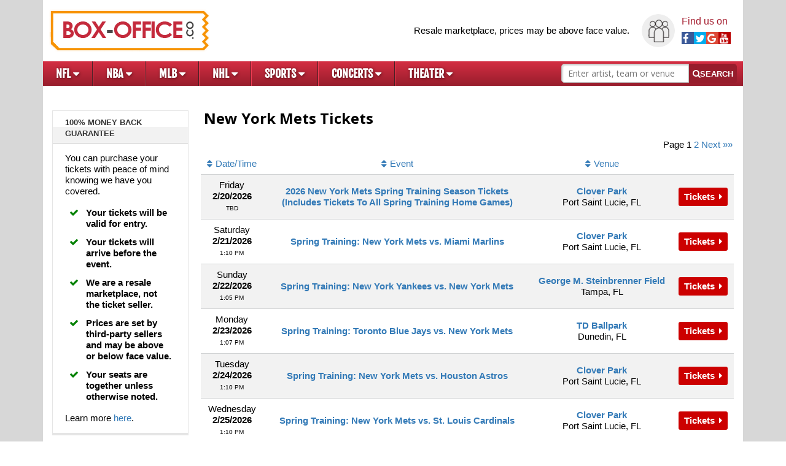

--- FILE ---
content_type: text/html;charset=UTF-8
request_url: https://www.box-office.co/events/new-york-mets-tickets
body_size: 7702
content:
<!DOCTYPE html>
<html>
<head>
	<link rel="canonical"
			      href="https://www.box-office.co/events/new-york-mets-tickets"/>
		<meta name="viewport" content="width=device-width,initial-scale=1">
<link href="/font-awesome/css/font-awesome.min.css" rel="stylesheet">
<link rel="stylesheet" type="text/css"
	href="/themes-min/common/common.min.css" />
<link rel="stylesheet" type="text/css" href="/themes-min/1/c4.min.css" />
<link rel="shortcut icon" type="image/x-icon"
		href="https://s3.amazonaws.com/ticketportal/p/favicons/3448.ico" />
<script>
	var contextPath = "";
</script>
<script src="https://ajax.googleapis.com/ajax/libs/jquery/1.12.0/jquery.min.js"></script>
<link rel="stylesheet" type="text/css"
	  href="//ajax.googleapis.com/ajax/libs/jqueryui/1.12.0/themes/smoothness/jquery-ui.css" />
<script
		src="//ajax.googleapis.com/ajax/libs/jqueryui/1.12.0/jquery-ui.min.js"></script>
<script type="text/javascript" src="/scripts/jquery.autocomplete.min.js"></script>
<script type="text/javascript" src="/1769416343/scripts/appUtil.js"></script>
<script type="text/javascript" src="/scripts/languageUtil.js"></script>
<script type="text/javascript" src="/scripts/suggestions.js"></script>
		<script type="text/javascript" src="/scripts/search.js"></script>
	<title>New York Mets Tickets - Schedule, Maps, Seating | Box-Office.co</title>
	<meta name="description" content="" />
	<meta name="keywords" content="" />
	<script type="text/javascript" src="/1769416343/scripts/main.js"></script>
<link rel="icon" type="image/ico" href="https://s3.amazonaws.com/ticketnetwork/demo/box/favicon.ico"/>
<script>
    //Get parameters from URL

    function getUrlParameter(sParam) {
        var sPageURL = window.location.search.substring(1);
        var sURLVariables = sPageURL.split('&');
        for (var i = 0; i < sURLVariables.length; i++) {
            var sParameterName = sURLVariables[i].split('=');
            if (sParameterName[0] == sParam) {
                return sParameterName[1];
            }
        }
    }
    var evtid = getUrlParameter('evtid');
    var sortord = getUrlParameter('sortord');
    var sortcol = getUrlParameter('sortcol');
    var pageNum = getUrlParameter('pageNum');
</script>

<link href="https://s3.amazonaws.com/ticketnetwork/demo/box/box9-28.css" type="text/css" rel="stylesheet" />

<script type="text/javascript" src="https://s3.amazonaws.com/TNService/Js/tn_utilities-min.js"></script>

<!-- Google tag (gtag.js) -->
<script async src="https://www.googletagmanager.com/gtag/js?id=UA-69751830-1"></script>
<script>
  window.dataLayer = window.dataLayer || [];
  function gtag(){dataLayer.push(arguments);}
  gtag('js', new Date());
  gtag('config', 'UA-69751830-1');
</script>


<script>
$(document).ready(function() {
    var url = window.location.pathname;
    if (url === "/" || url === "/concerts" || url ==="/sports" || url === "/theater") {
        $(".leftGuarantee").hide();
    }
});
</script>
<style>
.geo-event > div:nth-child(3) span.hide-mobile, 
.geo-event > div:nth-child(3) span.ticket-count{
display:none;
}
.tn_results_tickets_text a {
    white-space: nowrap;
}
.tn_results_tickets_text a:hover{
text-decoration:none;
}
.geo-event div:nth-child(2):after{
display:none !important;
}

.geo-event-title a:after {
    display: inline-block;
    position: absolute;
    right: 15px;
    top: 50%;
    margin-top: -15px;
    width: 80px;
    height: 24px;
    content: "Tickets";
    font-weight: 700;
    color: rgb(255, 255, 255);
    text-align: center;
    padding-top: 6px;
    border-radius: 3px;
background: rgb(204, 0, 0);
}
.geo-event-title a:hover:after {
background:#e97303;
}
#side-bar img {
    margin: 0 auto;
    display: block;
}
@media screen and (max-width:860px) and (min-width:633px) {
	.geo-event-title a:after {
		/*font-family:fontAwesome;
		content:"\f0da";*/
content:'';		
font-size:16px;
		vertical-align:middle;
		width:27px;
		right:10px
	}
	.geo-event-title a::before{
		border-left:7px solid white;
		border-top:6px solid transparent;
		border-bottom:6px solid transparent;
		border-right:0;
		content:'';
		position:absolute;
		right:19px;
		z-index:1;
		border-radius:2px;
		top:50%;
		margin-top:-6px
	}
}
@media screen and (max-width:632px) {
	.geo-event-title a:after {
		width:80px;
		font-family:inherit;
		content:"Tickets";
		font-size:12px
	}
}
@media screen and (max-width:470px) {
	.geo-event-title a:after{
		font-size:16px;
		vertical-align:middle;
/*font-family:fontAwesome;
		content:"\f0da";*/
content:'';
				width:27px;
		right:10px
	}
	.geo-event-title a::before{
		border-left:7px solid white;
		border-top:6px solid transparent;
		border-bottom:6px solid transparent;
		border-right:0;
		content:'';
		position:absolute;
		right:19px;
		z-index:1;
		border-radius:2px;
		top:50%;
		margin-top:-6px
	}
#header img {
    width: auto;
}
#header-right > div {
    padding: 0 20px 0 15px;
}
}
</style>
<script>(function(w,d,t,r,u){var f,n,i;w[u]=w[u]||[],f=function(){var o={ti:"5224402"};o.q=w[u],w[u]=new UET(o),w[u].push("pageLoad")},n=d.createElement(t),n.src=r,n.async=1,n.onload=n.onreadystatechange=function(){var s=this.readyState;s&&s!=="loaded"&&s!=="complete"||(f(),n.onload=n.onreadystatechange=null)},i=d.getElementsByTagName(t)[0],i.parentNode.insertBefore(n,i)})(window,document,"script","//bat.bing.com/bat.js","uetq");</script><noscript><img src="//bat.bing.com/action/0?ti=5224402&Ver=2" height="0" width="0" style="display:none; visibility: hidden;" /></noscript>

<!-- Fathom - beautiful, simple website analytics -->
                <script src="https://cdn.usefathom.com/script.js" data-site="KQHJJLMA" defer></script>
              <!-- / Fathom -->

<!-- Clicky -->
<script async data-id="101415949" src="//static.getclicky.com/js"></script>
<!-- End Clicky Code -->

<script type="text/javascript"
	        src="/scripts/location.js"></script>
	<script type="text/javascript"
	        src="/scripts/resultsUtil.js"></script>
	<script src="/scripts/plugInFormat.js"
	        type="text/javascript"></script>
	<script src="/scripts/events.js" type="text/javascript"></script>
	<script src="/scripts/geoEvents.js" type="text/javascript"></script>
	<script src="/1769416343/scripts/eventList.js" type="text/javascript"></script>
</head>
<body>
<div id="container">
	<div id="header-wrap" style="background-color: #D7D7D7">
	<style>
#custom-links {display: block;}
</style>
<div id="header" class="cf"><a id="logo" href="/"> <img src="https://s3.amazonaws.com/ticketnetwork/demo/box/logo2.png"/></a><div id="header-right"><!-- <div id="contact"> <p>Call us at:</p><a href="tel:8555131879"  class="number" title="855-513-1879">855-513-1879</a></div>-->
<div id="disclaimer">Resale marketplace, prices may be above face value.</div><div id="social-media"> <p>Find us on</p><a class="facebook" target="_blank" href="https://www.facebook.com/theboxoffice.co"><i class="fa fa-facebook"></i></a><a class="twitter" target="_blank" href="https://twitter.com/boxoffice_co"><i class="fa fa-twitter"></i></a><a class="google" target="_blank" href="https://plus.google.com/+Boxofficetickets/"><i class="fa fa-google"></i></a><a class="youtube" target="_blank" href="https://www.youtube.com/channel/UCwLlG72ocF4jHbns_Jn4Zcw"><i class="fa fa-youtube"></i></a></div><!--Call us at:<a href="tel:1-855-513-1879">1(855) 513-1879--></a></div></div><div id="top-nav-wrap"> <div id="top-nav"> <div id="navToggle"><i class="fa fa-reorder"></i></div><div id="responsiveNav"><a href="/sports">Sports</a><a href="/concerts">Concerts</a><a href="/theater">Theater</a></div><ul id="top-nav-links" class="cf"> <li class="pro-sports-tab"><a href="/category/nfl">NFL <i class="fa fa-caret-down"></i></a> <div> <table id="tabNFL"> <tbody> <tr> <th colspan="4">AFC</th> </tr><tr> <th>North</th> <th>South</th> <th>East</th> <th>West</th> </tr><tr> <td><a href="/events/baltimore-ravens-tickets">Baltimore Ravens</a></td><td><a href="/events/houston-texans-tickets">Houston Texans</a></td><td><a href="/events/buffalo-bills-tickets">Buffalo Bills</a></td><td><a href="/events/denver-broncos-tickets">Denver Broncos</a></td></tr><tr> <td><a href="/events/cincinnati-bengals-tickets">Cincinnati Bengals</a></td><td><a href="/events/indianapolis-colts-tickets">Indianapolis Colts</a></td><td><a href="/events/miami-dolphins-tickets">Miami Dolphins</a></td><td><a href="/events/kansas-city-chiefs-tickets">Kansas City Chiefs</a></td></tr><tr> <td><a href="/events/cleveland-browns-tickets">Cleveland Browns</a></td><td><a href="/events/jacksonville-jaguars-tickets">Jacksonville Jaguars</a></td><td><a href="/events/new-england-patriots-tickets">New England Patriots</a></td><td><a href="/events/las-vegas-raiders-tickets">Las Vegas Raiders</a></td></tr><tr> <td><a href="/events/pittsburgh-steelers-tickets">Pittsburgh Steelers</a></td><td><a href="/events/tennessee-titans-tickets">Tennessee Titans</a></td><td><a href="/events/new-york-jets-tickets">New York Jets</a></td><td><a href="/events/los-angeles-chargers-tickets">Los Angeles Chargers</a></td></tr><tr> <td colspan="4"> <br></td></tr><tr> <th colspan="4">NFC</th> </tr><tr> <th>North</th> <th>South</th> <th>East</th> <th>West</th> </tr><tr> <td><a href="/events/chicago-bears-tickets">Chicago Bears</a></td><td><a href="/events/atlanta-falcons-tickets">Atlanta Falcons</a></td><td><a href="/events/dallas-cowboys-tickets">Dallas Cowboys</a></td><td><a href="/events/arizona-cardinals-tickets">Arizona Cardinals</a></td></tr><tr> <td><a href="/events/detroit-lions-tickets">Detroit Lions</a></td><td><a href="/events/carolina-panthers-tickets">Carolina Panthers</a></td><td><a href="/events/new-york-giants-tickets">New York Giants</a></td><td><a href="/events/los-angeles-rams-tickets">Los Angeles Rams</a></td></tr><tr> <td><a href="/events/green-bay-packers-tickets">Green Bay Packers</a></td><td><a href="/events/new-orleans-saints-tickets">New Orleans Saints</a></td><td><a href="/events/philadelphia-eagles-tickets">Philadelphia Eagles</a></td><td><a href="/events/san-francisco-49ers-tickets">San Francisco 49ers</a></td></tr><tr> <td><a href="/events/minnesota-vikings-tickets">Minnesota Vikings</a></td><td><a href="/events/tampa-bay-buccaneers-tickets">Tampa Bay Buccaneers</a></td><td><a href="/events/washington-commanders-tickets">Washington Commanders</a></td><td><a href="/events/seattle-seahawks-tickets">Seattle Seahawks</a></td></tr></tbody> </table> </div></li><li class="pro-sports-tab"><a href="/category/nba">NBA <i class="fa fa-caret-down"></i></a> <div> <table id="tabNBA"> <tbody> <tr> <th colspan="3">Eastern Conference</th> </tr><tr> <th>Atlantic</th> <th>Central</th> <th>Southeast</th> </tr><tr> <td><a href="/events/boston-celtics-tickets">Boston Celtics</a></td><td><a href="/events/chicago-bulls-tickets">Chicago Bulls</a></td><td><a href="/events/atlanta-hawks-tickets">Atlanta Hawks</a></td></tr><tr> <td><a href="/events/brooklyn-nets-tickets">Brooklyn Nets</a></td><td><a href="/events/cleveland-cavaliers-tickets">Cleveland Cavaliers</a></td><td><a href="/events/charlotte-hornets-tickets">Charlotte Hornets</a></td></tr><tr> <td><a href="/events/new-york-knicks-tickets">New York Knicks</a></td><td><a href="/events/detroit-pistons-tickets">Detroit Pistons</a></td><td><a href="/events/miami-heat-tickets">Miami Heat</a></td></tr><tr> <td><a href="/events/philadelphia-76ers-tickets">Philadelphia 76ers</a></td><td><a href="/events/indiana-pacers-tickets">Indiana Pacers</a></td><td><a href="/events/orlando-magic-tickets">Orlando Magic</a></td></tr><tr> <td><a href="/events/toronto-raptors-tickets">Toronto Raptors</a></td><td><a href="/events/milwaukee-bucks-tickets">Milwaukee Bucks</a></td><td><a href="/events/washington-wizards-tickets">Washington Wizards</a></td></tr><tr> <td colspan="3"> <br></td></tr><tr> <th colspan="3">Western Conference</th> </tr><tr> <th>Northwest</th> <th>Pacific</th> <th>Southwest</th> </tr><tr> <td><a href="/events/denver-nuggets-tickets">Denver Nuggets</a></td><td><a href="/events/golden-state-warriors-tickets">Golden State Warriors</a></td><td><a href="/events/dallas-mavericks-tickets">Dallas Mavericks</a></td></tr><tr> <td><a href="/events/minnesota-timberwolves-tickets">Minnesota Timberwolves</a></td><td><a href="/events/los-angeles-clippers-tickets">Los Angeles Clippers</a></td><td><a href="/events/houston-rockets-tickets">Houston Rockets</a></td></tr><tr> <td><a href="/events/oklahoma-city-thunder-tickets">Oklahoma City Thunder</a></td><td><a href="/events/los-angeles-lakers-tickets">Los Angeles Lakers</a></td><td><a href="/events/memphis-grizzlies-tickets">Memphis Grizzlies</a></td></tr><tr> <td><a href="/events/portland-trail-blazers-tickets">Portland Trail Blazers</a></td><td><a href="/events/phoenix-suns-tickets">Phoenix Suns</a></td><td><a href="/events/new-orleans-pelicans-tickets">New Orleans Pelicans</a></td></tr><tr> <td><a href="/events/utah-jazz-tickets">Utah Jazz</a></td><td><a href="/events/sacramento-kings-tickets">Sacramento Kings</a></td><td><a href="/events/san-antonio-spurs-tickets">San Antonio Spurs</a></td></tr></tbody> </table> </div></li><li class="pro-sports-tab"><a href="/category/mlb">MLB <i class="fa fa-caret-down"></i></a> <div> <table id="tabMLB"> <tbody> <tr> <th colspan="3">American League</th> </tr><tr> <th>East</th> <th>Central</th> <th>West</th> </tr><tr> <td><a href="/events/baltimore-orioles-tickets">Baltimore Orioles</a></td><td><a href="/events/chicago-white-sox-tickets">Chicago White Sox</a></td><td><a href="/events/houston-astros-tickets">Houston Astros</a></td></tr><tr> <td><a href="/events/boston-red-sox-tickets">Boston Red Sox</a></td><td><a href="/events/cleveland-guardians-tickets">Cleveland Guardians</a></td><td><a href="/events/los-angeles-angels-tickets">Los Angeles Angels</a></td></tr><tr> <td><a href="/events/new-york-yankees-tickets">New York Yankees</a></td><td><a href="/events/detroit-tigers-tickets">Detroit Tigers</a></td><td><a href="/events/oakland-athletics-tickets">The Athletics</a></td></tr><tr> <td><a href="/events/tampa-bay-rays-tickets">Tampa Bay Rays</a></td><td><a href="/events/kansas-city-royals-tickets">Kansas City Royals</a></td><td><a href="/events/seattle-mariners-tickets">Seattle Mariners</a></td></tr><tr> <td><a href="/events/toronto-blue-jays-tickets">Toronto Blue Jays</a></td><td><a href="/events/minnesota-twins-tickets">Minnesota Twins</a></td><td><a href="/events/texas-rangers-tickets">Texas Rangers</a></td></tr><tr> <td colspan="3"> <br></td></tr><tr> <th colspan="3">National League</th> </tr><tr> <th>East</th> <th>Central</th> <th>West</th> </tr><tr> <td><a href="/events/atlanta-braves-tickets">Atlanta Braves</a></td><td><a href="/events/chicago-cubs-tickets">Chicago Cubs</a></td><td><a href="/events/arizona-diamondbacks-tickets">Arizona Diamondbacks</a></td></tr><tr> <td><a href="/events/miami-marlins-tickets">Miami Marlins</a></td><td><a href="/events/cincinnati-reds-tickets">Cincinnati Reds</a></td><td><a href="/events/colorado-rockies-tickets">Colorado Rockies</a></td></tr><tr> <td><a href="/events/new-york-mets-tickets">New York Mets</a></td><td><a href="/events/milwaukee-brewers-tickets">Milwaukee Brewers</a></td><td><a href="/events/los-angeles-dodgers-tickets">Los Angeles Dodgers</a></td></tr><tr> <td><a href="/events/philadelphia-phillies-tickets">Philadelphia Phillies</a></td><td><a href="/events/pittsburgh-pirates-tickets">Pittsburgh Pirates</a></td><td><a href="/events/san-diego-padres-tickets">San Diego Padres</a></td></tr><tr> <td><a href="/events/washington-nationals-tickets">Washington Nationals</a></td><td><a href="/events/st-louis-cardinals-tickets">St Louis Cardinals</a></td><td><a href="/events/san-francisco-giants-tickets">San Francisco Giants</a></td></tr></tbody> </table> </div></li><li class="pro-sports-tab"><a href="/category/nhl">NHL <i class="fa fa-caret-down"></i></a> <div> <table id="tabNHL"> <tbody> <tr> <th colspan="2">Eastern</th> <th colspan="2">Western</th> </tr><tr> <th>Atlantic</th> <th>Metropolitan</th> <th>Pacific</th> <th>Central</th> </tr>
<tr><td><a href="/events/boston-bruins-tickets">Boston Bruins</a></td><td><a href="/events/carolina-hurricanes-tickets">Carolina Hurricanes</a></td><td><a href="/events/anaheim-ducks-tickets">Anaheim Ducks</a></td><td><a href="/events/chicago-blackhawks-tickets">Chicago Blackhawks</a></td></tr><tr><td><a href="/events/buffalo-sabres-tickets">Buffalo Sabres</a></td><td><a href="/events/columbus-blue-jackets-tickets">Columbus Blue Jackets</a></td><td><a href="/events/calgary-flames-tickets">Calgary Flames</a></td><td><a href="/events/colorado-avalanche-tickets">Colorado Avalanche</a></td></tr><tr> <td><a href="/events/detroit-red-wings-tickets">Detroit Red Wings</a></td><td><a href="/events/new-jersey-devils-tickets">New Jersey Devils</a></td><td><a href="/events/edmonton-oilers-tickets">Edmonton Oilers</a></td><td><a href="/events/dallas-stars-tickets">Dallas Stars</a></td></tr><tr> <td><a href="/events/florida-panthers-tickets">Florida Panthers</a></td><td><a href="/events/new-york-islanders-tickets">New York Islanders</a></td><td><a href="/events/los-angeles-kings-tickets">Los Angeles Kings</a></td><td><a href="/events/minnesota-wild-tickets">Minnesota Wild</a></td></tr><tr><td><a href="/events/dallas-stars-tickets">Montreal Canadiens</a></td><td><a href="/events/new-york-rangers-tickets">New York Rangers</a></td><td><a href="/events/san-jose-sharks-tickets">San Jose Sharks</a></td><td><a href="/events/nashville-predators-tickets">Nashville Predators</a></td></tr><tr><td><a href="/events/ottawa-senators-tickets">Ottawa Senators</a></td><td><a href="/events/philadelphia-flyers-tickets">Philadelphia Flyers</a></td><td><a href="/events/seattle-kraken-tickets">Seattle Kraken</a></td><td><a href="/events/st-louis-blues-tickets">St Louis Blues</a></td></tr><tr> <td><a href="/events/tampa-bay-lightning-tickets">Tampa Bay Lightning</a></td><td><a href="/events/pittsburgh-penguins-tickets">Pittsburgh Penguins</a></td><td><a href="/events/vancouver-canucks-tickets">Vancouver Canucks</a></td><td><a href="/events/utah-mammoth-tickets">Utah Mammoth</a></td><tr><td><a href="/events/toronto-maple-leafs-tickets"">Toronto Maple Leafs</a></td><td><a href="/events/washington-capitals-tickets">Washington Capitals</a></td><td><a href="/events/vegas-golden-knights-tickets">Vegas Golden Knights</a></td><td><a href="/events/winnipeg-jets-tickets">Winnipeg Jets</a></td></tr></tbody> </table> </div></li><li class=""><a href="/sports">Sports <i class="fa fa-caret-down"></i></a> <div> <table id="tabSports"> <tbody> <tr> <td class="responsive-sports"><a href="/category/NFL">NFL Football</a></td><td><a href="/category/ncaa-football">NCAA Football</a></td><td><a href="/category/wwe">WWE Wrestling</a></td></tr><tr> <td class="responsive-sports"><a href="/category/nba">NBA Basketball</a></td><td><a href="/category/ncaa-basketball">NCAA Basketball</a></td><td><a href="/category/boxing">Boxing</a></td></tr><tr> <td class="responsive-sports"><a href="/category/mlb">MLB Baseball</a></td><td><a href="/category/soccer">Soccer</a></td><td><a href="/category/mma">MMA</a></td></tr><tr> <td class="responsive-sports"><a href="/category/nhl">NHL Hockey</a></td><td><a href="/category/racing">Racing</a></td><td><a href="/category/golf">Golf</a></td></tr><tr> <td><a href="/category/extreme">Extreme Sports</a></td><td><a href="/category/tennis">Tennis</a></td></tr></tbody> </table> </div></li><li><a href="/concerts">Concerts <i class="fa fa-caret-down"></i></a> <div> <table> <tbody> <tr> <th colspan="2">Genre</th> <th colspan="2">Popular Performers</th> </tr><tr> <td><a href="/category/pop">Pop / Rock</a></td><td><a href="/category/rb">R&amp;B</a></td><td><a href="/performers/tyler-the-creator">Tyler The Creator</a></td><td><a href="/performers/shakira">Shakira</a></td></tr><tr> <td><a href="/category/festivals">Festivals</a></td><td><a href="/category/comedy">Comedy</a></td><td><a href="/performers/billy-joel">Billy Joel</a></td><td><a href="/performers/jelly-roll">Jelly Roll</a></td></tr><tr> <td><a href="/category/country">Country</a></td><td><a href="/category/alternative">Alternative</a></td><td><a href="/performers/sting">Sting</a></td><td><a href="/performers/dwight-yoakam">Dwight Yoakam</a></td></tr><tr> <td><a href="/category/hip-hop">Hip Hop / Rap</a></td><td><a href="/category/latin">Latin</a></td><td><a href="/performers/tate-mcrae">Tate McRae</a></td><td><a href="/performers/dua-lipa">Dua Lipa</a></td></tr></tbody> </table> </div></li><li><a href="/theater">Theater <i class="fa fa-caret-down"></i></a> <div> <table> <tbody> <tr> <th>Genre</th> <th colspan="2">Popular Shows</th> </tr><tr> <td><a href="/category/broadway">Broadway</a></td><td><a href="/events/book-of-mormon-tickets">Book of Mormon</a></td><td><a href="/events/phantom-tickets">Phantom of the Opera</a></td></tr><tr> <td><a href="/category/musicals">Musicals</a></td><td><a href="/events/wicked-tickets">Wicked</a></td><td><a href="/performers/the-wiz">The Wiz</a></td></tr><tr> <td><a href="/category/family">Family</a></td><td><a href="/events/lion-king-tickets">Lion King</a></td><td><a href="/events/hamilton-tickets">Hamilton</a></td></tr><tr> <td><a href="/category/ballet">Ballet</a></td><td><a href="/events/cirque-tickets">Cirque Du Soleil</a></td><td><a href="/events/aladdin-tickets">Aladdin</a></td></tr></tbody> </table> </div></li></ul> <div id="top-search" > <form action="/results-general"> <div id="search"> 

<input id="searchInput" name="kwds" autocomplete="off" class="kwds" placeholder="Enter artist, team or venue" onclick="this.value='';" type="text"> 
<button type="submit"><i class="fa fa-search"></i><span>Search</span></button> 
<div id="searchResults" style="display:none;"></div>
</div></form> </div></div></div>
<input type="hidden" id="ipaddress" value="18.221.140.71"/>
<input type="hidden" id="latitude" value="39.9625">
<input type="hidden" id="longitude" value="-83.0061">
<input type="hidden" id="language" value="en">

<input type="hidden" id="ticketSuggestUrl" value="https://suggester.showsearcher.com/get-suggestions">
<input type="hidden" id="ticketSuggestUrlToken" value="eyJhbGciOiJIUzI1NiJ9.eyJpZCI6ICJUSUNLRVRfU0VSVklDRVMiLCAic2lnbmVkIjogIjE3NzAxMTc3MjAifQ.uX9KTjll8ye9NrK-XYIJgiIxSf0XA-RY-cBPbuBd404">
<input type="hidden" id="ticketSuggestNoCities" value="true">
</div>

<div id="eventListBar" class="top-shadow">
			<a href="#" id="eventSort" class="ticketListLink"
			   style="padding-left: 8px"><i class='fa fa-sort'></i>&nbsp;Event
			</a><a href="#" id="venueSort" class="ticketListLink"
			       style="padding: 0px 8px"><i class='fa fa-sort'></i>&nbsp;Venue
		</a><a style="padding: 0px 8px" href="#" id="dateSort"
			   class="ticketListLink" style="padding: 0px 8px"><i
				class='fa fa-sort'></i>&nbsp;Date </a>
		</div>
	<div id="wrap" class="cf">
		<div id="side-nav">
	<div id="nav-content-top"><div id="side_guarantee" class="box leftGuarantee"><h3>100% Money Back <span>Guarantee</span></h3><p>You can purchase your tickets with peace of mind knowing we have you covered.</p><table><tbody><tr><td style="vertical-align:top"><i class="fa fa-check"></i></td><td><h4>Your tickets will be valid for entry.</h4></td></tr><tr><td style="vertical-align:top"><i class="fa fa-check"></i></td><td><h4>Your tickets will arrive before the event.</h4></td></tr><tr><td style="vertical-align:top"><i class="fa fa-check"></i></td><td><h4>We are a resale marketplace, not the ticket seller.</h4></td></tr><tr><td style="vertical-align:top"><i class="fa fa-check"></i></td><td><h4>Prices are set by third-party sellers and may be above or below face value.</h4></td></tr><tr><td style="vertical-align:top">
                        <i class="fa fa-check"></i>
                    </td>
                    <td>
                        <h4>Your seats are together unless otherwise noted.</h4>
                    </td></tr></tbody></table><p>Learn more <a href="/page/guarantee">here</a>.</p></div>
<div id="side-cats"></div><div class="side-cat box"> <h3>Concert Tickets</h3> <a href="/performers/andrea-bocelli-tickets">Andrea Bocelli</a> <a href="/performers/goo-goo-dolls">Goo Goo Dolls</a> <a href="/performers/oasis">Oasis</a> <a href="/performers/garth-brooks-tickets">Garth Brooks</a> <a href="/performers/blake-shelton-tickets">Blake Shelton</a> <a href="/concerts">More...</a></div><div class="side-cat box"> <h3>Sports Tickets</h3> <a href="/events/kansas-city-chiefs-tickets">Kansas City Chiefs</a> <a href="/events/boston-red-sox-tickets">Boston Red Sox</a> <a href="/events/chicago-blackhawks-tickets">Chicago Blackhawks<a> <a href="/events/philadelphia-phillies-tickets">Philadelphia Phillies</a> <a href="/events/boston-celtics-tickets">Boston Celtics</a> <a href="/sports">More...</a></div><div class="side-cat box"> <h3>Theater Tickets</h3> <a href="/events/book-of-mormon-tickets">The Book of Mormon</a> <a href="/events/wicked-tickets">Wicked The Musical</a> <a href="/events/lion-king-tickets">The Lion King</a> <a href="/events/phantom-tickets">Phantom of the Opera</a> <a href="/events/hamilton-tickets">Hamilton</a> <a href="/theater">More...</a></div>
</div>
	<div id="social-icons">
		</div>
	<div id="custom-links">
		<ul class="unstyled-list">
			<li><a href="/company-info">Company Info</a></li>
			<li><a href="/policies">Policies</a></li>
		</ul>
	</div>
	</div>
<div id="content">
			<div id="loadingDiv">
					<i class="fa fa-cog fa-spin"></i>
				</div>
				<h1 class="content-title">New York Mets&nbsp;Tickets</h1>
					<div id="eventsDisplay"><script type='text/javascript' src='https://tickettransaction.com/?https=true&bid=6475&sitenumber=105&tid=303&disableSingleEventRedirect=true&pid=733'></script><script type='text/javascript'>resultsUtil.init();</script></div>
			</div>
	</div>
	<script>
if ( location.hostname == 'box-office.co' ){
var www = window.location.href.replace('//box-', '//www.box-')
window.location.replace(www);
window.location.href = www;
window.location = www;
}
</script>


<div id="footer-wrap"><div id="footer" class="cf"><img id="footer-logo" src="https://s3.amazonaws.com/ticketnetwork/demo/box/footer-logo.png"/><div class="footer-links"><ul class="unstyled-list"><li class="first"><a href="/">Home</a></li><li><a href="/sports">Sports</a></li><li><a href="/concerts">Concerts</a></li><li class="last"><a href="/theater">Theater</a></li></ul></div><div>© 2025 All rights reserved</div></div></div>

<script src="https://s3.amazonaws.com/ticketnetwork/demo/box/box.js" type="text/javascript"></script>


<script type="text/javascript">
(function(a,e,c,f,g,b,d){var
h={ak:"1069692704",cl:"s8DHCO2M-WUQoO6I_gM"};a[c]=a[c]||function(){(a[c].q=a[c].q||[]).push(arguments)};a[f]||(a[f]=h.ak);b=e.createElement(g);b.async=1;b.src="//www.gstatic.com/wcm/loader.js";d=e.getElementsByTagName(g)[0];d.parentNode.insertBefore(b,d);a._googWcmGet=function(b,d,e){a[c](2,b,h,d,null,new
Date,e)}})(window,document,"_googWcmImpl","_googWcmAk","script");
</script>




<body onload="_googWcmGet('number', '1-106-969-2704')"><a class="number">1-106-969-2704</a></body>

</div>
</body>
</html>


--- FILE ---
content_type: text/css
request_url: https://s3.amazonaws.com/ticketnetwork/demo/box/box9-28.css
body_size: 24378
content:
#footer, #footer i, #header, #main-content, #mini-content, #search input, #side_guarantee img, #social-media i, #table td.tn_results_event_text, #top-nav, #wrap, .geo-event div, table td.tn_results_venue_text, tr.tn_results_alternate_row, tr.tn_results_standard_row {
    box-sizing: border-box
}

#search button, .geo-event, tr[class$=_row] {
    cursor: pointer
}

@font-face {
    font-family: 'Fjalla One';
    font-style: normal;
    font-weight: 400;
    src: local('Fjalla One'),local(FjallaOne-Regular),url(//fonts.gstatic.com/s/fjallaone/v4/rxxXUYj4oZ6Q5oDJFtEd6vk_vArhqVIZ0nv9q090hN8.woff2) format("woff2")
}

#geoEvents .content-title {
    margin-bottom: 0
}

#geoEvents, #nogeoResults {
    color: #444
}

#footer-logo {
    margin: 20px auto 10px
}

#customSearchLink {
    pointer-events: none;
    cursor: default
}

h2.content-title, table.tn_results_header td.tn_results_header_title {
    background: #eee;
    border: 1px solid #e5e5e5;
    padding: 10px;
    font-size: 18px;
    line-height: 1
}

body, h2.content-title, table.tn_results_header td.tn_results_header_title {
    font-family: "Helvetica Neue",Helvetica,Arial,sans-serif
}

#container, #top-nav-wrap {
    background: #d7d7d7
}

a {
    color: #337ab7
}

    a:focus, a:hover {
        color: #23527c;
        text-decoration: underline
    }

    .geo-event a:hover, a[href^=tel] {
        text-decoration: none
    }

#nogeoResults .tn_results_venue_text a, .geo-event > div:nth-child(2) a {
    color: inherit;
    font-weight: 400
}

#responsiveNav a, #search button, #top-nav-links > li > a {
    font-weight: 700;
    color: #fff
}

.bxslider li, div.thumbs-box {
    overflow: hidden
}

#customSearchLink {
    color: #000
}

    #customSearchLink span {
        color: #971d2c
    }

#close-search, #contact-us > h5:nth-child(3), #content > h2.content-title:first-child, #custom-links, #customSearchForm > p > br, #side-bar #top-events, .bxslider > li:nth-child(2), .bxslider > li:nth-child(3), .responsive-sports, img.tn_results_sort {
    display: none
}

#customSearchButton, #search button, .geo-event div:nth-child(2)::after, .ssc_lrBuyBtn, .tn_results_ticket_purchase a, .tn_results_tickets_text a {
    background: #c00
}

    #customSearchButton:hover, #search button:hover, .buy-link a:hover, .geo-event:hover div:nth-child(2)::after, .ssc_lrBuyBtn:hover, .tn_results_ticket_purchase a:hover, .tn_results_tickets_text a:hover {
        background: #e97303
    }

#side_guarantee img {
    height: auto;
    max-width: 100%
}

.tn_results_pages {
    line-height: 1
}

caption, td, th {
    padding: 5px
}

    .checkout_title, .content-title, TD.tn_results_header_title, input {
        text-transform: none
    }

#customSearchLink, #responsiveNav a, #search button, #top-nav-links > li > a, .box h3, .side-cat a, .side-tour a {
    text-transform: uppercase
}

#customSearchButton, .ssc_lrBuyBtn, .tn_results_ticket_purchase a, .tn_results_tickets_text a {
    border-radius: 3px;
    letter-spacing: normal
}

#customSearchCity, #kwds {
    width: 100% !important
}

#footer, #header, #top-nav, #wrap {
    max-width: 1140px;
    margin: auto;
    background-color: transparent;
    position: relative
}

.box {
    margin-bottom: 20px;
    padding-bottom: 10px;
    border-width: 1px 1px 4px;
    border-style: solid;
    border-color: #e5e5e5
}

    .box > * {
        padding: 5px 20px
    }

    .box h3 {
        font-size: 13px;
        padding: 10px 20px 6px;
        background-image: linear-gradient(to bottom,#fff 0,#fff 50%,#f2f2f2 50%,#f2f2f2 100%);
        border-bottom: 1px solid #bfbfbf;
        margin-bottom: 10px;
        color: #333
    }

    .box > a {
        display: block;
        text-align: center
    }

#container input:not([type=button]):focus, #container select:focus {
    border-color: #0af;
    box-shadow: 0 0 4px rgba(0,170,255,.4)
}

#top-nav-links li:last-child, #top-nav-links td:last-child {
    border-right: none
}

#customSearch input:not([type=button]), #customSearch select {
    border: 1px solid #c8c8c8;
    border-bottom: 1px solid #b9b9b9;
    padding: 5px;
    box-sizing: border-box;
    color: #505050;
    height: 32px;
    box-shadow: 0 0 2px rgba(60,60,60,.1);
    transition: border .4s linear
}

#logo img {
    width: auto;
    max-width: 100%
}

#search button {
    height: 32px;
    vertical-align: top;
    margin-left: -4px;
    border: none;
    border-radius: 0 5px 5px 0;
    box-shadow: none;
    background: #971d2c
}

#top-search {
    float: none;
    position: absolute;
    top: 4px;
    right: 10px;
    min-width: 320px
}

#search {
    text-align: right
}

    #search input {
        width: 65%;
        border-radius: 5px 0 0 5px;
        box-shadow: 2px 2px 2px rgba(0,0,0,.15) inset;
        padding: 5px 10px;
        border: 1px solid #bcbcbc;
        color: #505050
    }

#responsiveNav {
    box-shadow: 0 1px 10px rgba(0,0,0,.6)
}

    #eventListBar, #responsiveNav a, #ticketListBar {
        background-color: #2c2c2c
    }

        #responsiveNav a:hover {
            background-color: #556c90
        }

#top-nav {
    min-height: 40px
}

    #top-nav.sticky {
        position: fixed;
        left: 0;
        right: 0;
        width: 100%;
        top: 0;
        z-index: 2
    }

a[href^=tel] {
    color: inherit
}

#responsiveNav a {
    display: block;
    padding: 10px
}

#top-nav-links {
    width: 100%;
    margin-left: 0;
    float: none;
    list-style: none;
    max-width: 1140px;
    height: 40px;
    display: block
}

    #top-nav-links > li > a {
        background: 0 0;
        padding: 11px 21px 10px;
        text-shadow: 1px 1px 4px rgba(0,0,0,.5);
        font-family: "Fjalla One",sans-serif;
        font-size: 18px
    }

    #top-nav-links .fa-home {
        margin-left: 5px
    }

    #top-nav-links .last {
        position: absolute;
        right: 60px
    }

    #top-nav-links > li.last:hover {
        background: 0 0
    }

    #top-nav-links > li.last a {
        font-size: 22px;
        padding: 10px 0 8px;
        background-color: transparent;
        width: 38px;
        text-align: center
    }

    #top-nav-links > li > a.selected, #top-nav-links > li > a:hover {
        background: 0 0
    }

    #top-nav-links div {
        display: none;
        position: absolute;
        border: 1px solid rgba(0,0,0,.25);
        border-top: none;
        background-color: #fff;
        margin-left: -1px;
        padding: 0 0 15px;
        box-shadow: 0 0 65px rgba(88,89,91,.45)
    }

    #top-nav-links table {
        border-spacing: 0;
        border-collapse: collapse
    }

    #top-nav-links th {
        color: #fff;
        text-align: center;
        background: #4b4f52;
        border-bottom: 1px solid #6d6e71;
        border-right: 1px solid #6d6e71
    }

    #top-nav-links td {
        border-right: 1px solid rgba(150,150,150,.3);
        border-top: 1px solid #fff;
        padding: 0
    }

        #top-nav-links td a {
            padding: 6px 20px;
            display: block;
            color: #282828;
            font-weight: 400;
            background: 0 0
        }

#contact a, #customSearchLink, .geo-event div a, .tn_results_date_text, .tn_results_event_text, .tn_results_venue_text a, a.thumb-caption {
    font-weight: 700
}

#top-nav-links td a:hover {
    background: #e9eef1
}

#close-search, #open-search {
    font-size: 11px
}

#customSearch {
    background-color: #e5e5e5;
    border: none;
    border-bottom: 4px solid #dbdbdb
}

#custom-links li, #customSearchPanel, #local-venues li, #top-events li, .category-links li {
    border-bottom: none
}

#customSearchLink {
    font-size: 20px;
    padding: 10px 20px;
    text-align: left
}

#customSearchPanel {
    padding: 5px 20px;
    background-color: transparent;
    border-radius: 0;
    margin-bottom: 0;
    color: #282828
}

    #customSearchPanel p {
        margin-bottom: 12px
    }

#customSearchForm > p {
    font-size: 0
}

    #customSearchForm > p:nth-child(2), #customSearchForm > p:nth-child(3), #edate, #sdate {
        width: 81px !important;
        display: inline-block
    }

#edate, #sdate {
    font-size: 12px
}

#customSearchForm > p:nth-child(3) {
    margin-left: 15px;
    position: relative
}

    #customSearchForm > p:nth-child(3):before {
        content: "to";
        position: absolute;
        left: -16px;
        top: 7px;
        font-size: 13.5px;
        color: #787878
    }

#customSearchCity, #kwds {
    font-size: 14px
}

#customSearchButton {
    float: right;
    font-size: 14px;
    border-radius: 3px;
    background: #971d2c
}

#customSearchForm:after {
    content: "";
    display: table;
    clear: both
}

.bx-wrapper .bx-controls-direction a, a[href*="/rss"], td.tn_results_pages br {
    display: none
}

#side-nav {
    width: 20%;
    padding: 0
}

#side-bar {
    width: 27%;
    padding: 0
}

#content #side-bar {
    float: right;
    width: 35.5%;
    padding-left: 10px
}

#side-bar img, #side-nav img {
    margin: auto
}

.side-cat a, .side-tour a {
    text-align: left;
    padding: 0 20px;
    color: #000;
    line-height: 2;
    border-bottom: 1px dotted #e5e5e5;
    font-size: 11px
}

    .side-cat a:last-child, .side-tour a:last-child {
        color: red;
        border-bottom: none
    }

.geo-event, table.tn_results td {
    border-bottom: 1px solid #d1d3d4
}

#our_guarantee {
    padding: 20px
}

.fa-check {
    color: green
}

#wrap {
    padding: 40px 15px;
    background: #fff
}

#mini-content {
    width: 53%;
    margin: 0;
    padding: 0 15px
}

#content {
    margin: 0;
    padding: 0 0 0 20px;
    width: 80%
}

#main-content {
    float: left;
    width: 64.5%;
    padding-right: 10px
}

.cat_blurb h1 {
    padding: 0 0 15px
}

p.cat-desc {
    line-height: 1.5
}

div.thumbs-box {
    height: 90px
}

.thumb-container {
    margin: 0 1%;
    position: relative
}

a.thumb-caption {
    font-size: 14px;
    position: absolute;
    bottom: 0;
    background-color: rgba(44,44,44,.75);
    color: #fff;
    width: 100%;
    transition: all .4s;
    height: auto;
    white-space: initial
}

    a.thumb-caption:hover {
        color: #fff;
        background-color: rgba(44,44,44,.95)
    }

.team_grid {
    width: 100%
}

tr.tn_results_colhead {
    background-color: #fff
}

table.tn_results td {
    padding: 8px 10px;
    text-align: center
}

td.tn_results_pages:nth-of-type(1) {
    float: right;
    margin-top: 0
}

td.tn_results_header_title {
    text-transform: capitalize
}

.tn_results_tickets_text a {
    width: 62px;
    color: #fff;
    text-transform: none
}

.tn_results_tickets_text i {
    margin-left: 3px
}

#footer-wrap {
    background-color: #eee;
    padding-top: 20px;
    margin: 0
}

#footer {
    padding: 20px
}

.bx-wrapper img, div.col ul {
    margin: auto
}

#eventListBar {
    z-index: 10
}

.col li a, .geo-event div, div.col, div.col ul {
    display: inline-block
}

.content-title, .tn_results_header_subtitle, TABLE.tn_results_header td {
    letter-spacing: normal;
    padding-left: 5px
}

TR.tn_results_header_divider {
    height: 7px
}

tr.tn_results_standard_row {
    background-color: #f2f2f2
}

tr.tn_results_alternate_row {
    background-color: #fff
}

#top-nav-links div, .sticky {
    z-index: 55
}

div.col {
    text-align: center;
    width: 20%;
    vertical-align: top
}

#header-right > div, .geo-event, .geo-event div {
    vertical-align: middle
}

div.col ul, div.col:last-child {
    text-align: left
}

div.col ul {
    width: auto;
    list-style: none
}

.col li a {
    padding-bottom: 5px
}

.col h4, .col li {
    margin-bottom: 5px
}

.col p {
    margin-bottom: 15px
}

.geo-event {
    padding: 5px 100px;
    position: relative;
    min-height: 60px;
    background-color: #f1f2f2
}

.geo-alt-row {
    background-color: #fff
}
div.geo-event-title,
.geo-event div:nth-child(2) {
    display: block;
}
/*.geo-event div {
    padding: 5px;
    width: 60%;
    text-align: center
}

div.geo-event-title {
    width: 40%
}
.geo-event div:nth-child(2) {
    padding-left: 25px
}
*/
#nogeoResults .tn_results_event_text a, .geo-event-title a {
    color: #e97303
}



    .geo-event div:nth-child(2):after {
        display: inline-block;
        position: absolute;
        right: 15px;
        top: 50%;
        margin-top: -15px;
        width: 80px;
        height: 24px;
        content: "Tickets";
        font-weight: 700;
        color: #fff;
        text-align: center;
        padding-top: 6px;
        border-radius: 3px
    }

    .geo-event div:nth-child(2) a {
        display: block
    }

.geo-event div:nth-child(3) {
    width: 15%;
    position: absolute;
    top: 50%;
    margin-top: -32px;
    left: 10px;
    min-width: 80px;
    font-size: 13px
}

#top-nav, #top-nav-links {
    background: linear-gradient(#D42E42,#971D2C)
}

    #top-nav-links li {
        border-left: 1px solid #ED3C52;
        border-right: 1px solid #4A2025
    }

        #top-nav-links li:first-child {
            border-left: none
        }

    #top-nav-links > li.selected, #top-nav-links > li:hover {
        background: #4b4f52;
        text-decoration: underline
    }

#footer-wrap {
    background: #262626
}

#footer {
    color: #87898a;
    background: url(https://s3.amazonaws.com/ticketnetwork/demo/box/footer-back.png) center bottom no-repeat #262626
}

    #footer a {
        color: #bfbdbd
    }

#header {
    padding: 15px 0;
    background: #fff
}

#logo {
    float: left;
    padding-left: 10px
}

#header-right {
    float: right;
    text-align: right
}

    #header-right > div {
        display: table-cell;
        text-align: left;
        padding: 0 20px 0 65px;
        height: 70px
    }

    #header-right p {
        font-size: 16px;
        color: #a62132;
        margin-bottom: 8px
    }

#contact {
    background: url(https://s3.amazonaws.com/ticketnetwork/demo/box/call-icon.png) left center no-repeat
}

    #contact a {
        color: #337ab7;
        font-size: 16px
    }

        #contact a:hover {
            color: #23527c
        }

#social-media {
    background: url(https://s3.amazonaws.com/ticketnetwork/demo/box/social-icon.png) left center no-repeat
}

    #social-media a {
        display: inline-block
    }

    #social-media i {
        width: 20px;
        height: 20px;
        color: #fff;
        padding: 2px 2px 0;
        font-size: 17px
    }

.facebook i {
    background-color: #3b5998
}

.twitter i {
    background-color: #00aced
}

.google i {
    background-color: #dd4b39
}

.youtube i {
    background-color: #b00
}

@media screen and (max-width:1100px) {
    .responsive-sports {
        display: table-cell
    }

    #search button span, .pro-sports-tab {
        display: none
    }

    #search button {
        font-size: 20px
    }
}

@media screen and (max-width:980px) {
    #header {
        display: block
    }

    #wrap {
        padding: 30px 0
    }

    #top-nav-links > li.last a {
        font-size: 19px;
        padding: 11px 0 10px;
        width: 30px
    }

    #content {
        padding: 0 0 0 10px
    }

        #content #side-bar {
            padding-left: 0
        }

    .box h3 {
        padding: 10px 15px 6px
    }

    #customSearchPanel {
        padding: 5px 15px
    }

    #customSearchLink {
        font-size: 18px;
        padding: 10px 15px
    }
}

@media screen and (max-width:860px) {
    #wrap {
        padding: 20px 0
    }

    .box > * {
        padding: 5px 15px
    }

    .tn_results_tickets_text a {
        width: auto;
        font-size: 0
    }

    .tn_results_tickets_text i {
        font-size: 16px;
        vertical-align: middle
    }

    #customSearchLink {
        font-size: 16px
    }

        #customSearchLink i {
            font-size: 16px;
            vertical-align: top
        }

    .geo-event {
        padding: 5px 50px 5px 100px
    }

        .geo-event div:nth-child(2):after {
            font-family: fontAwesome;
            content: "\f0da";
            font-size: 16px;
            vertical-align: middle;
            width: 27px;
            right: 10px
        }
}

@media screen and (max-width:740px) {
    #header {
        padding: 7px 0
    }

    #logo {
        max-width: 200px
    }

    #header-right #contact {
        width: 54px;
        padding: 0;
        height: 54px
    }

    div#contact a {
        font-size: 0;
        display: block;
        width: 100%;
        height: 100%
    }

    h2.content-title {
        margin-bottom: 0
    }

    #wrap {
        padding: 10px 0
    }

    #footer {
        padding: 20px 5px
    }

    #contact p, #header-right #social-media, #top-nav-links {
        display: none
    }

    #navToggle {
        padding: 7px 4px 10px 15px;
        margin: 0
    }

    #responsiveNav {
        top: 40px
    }

    table.tn_results td {
        padding: 8px 10px;
        text-align: center
    }

    .tn_results_time_text::before {
        content: ""
    }

    tr.tn_results_alternate_row, tr.tn_results_standard_row {
        padding: 3px
    }

    table td.tn_results_event_text {
        padding-bottom: 0
    }

    table td.tn_results_venue_text {
        padding-top: 3px
    }

    .BottomContent, .news-links {
        padding: 0 10px
    }

    table.tn_results td, td.tn_results_datetime_text, td.tn_results_tickets_text {
        display: table-cell;
        border-bottom: none
    }

    td.tn_results_datetime_text, td.tn_results_tickets_text {
        width: 20%
    }

    table td.tn_results_event_text, table td.tn_results_venue_text, tr.tn_results_alternate_row, tr.tn_results_standard_row {
        display: table;
        width: 100%
    }

    .col {
        text-align: center;
        margin-bottom: 15px;
        width: 33%
    }

        .col:last-child {
            width: 66%
        }

    #side-bar div.box {
        background: #fff
    }

    #side-cats {
        margin-top: 30px;
        border-width: 1px 0 0;
        padding-top: 10px
    }

    .side-cat h3 {
        padding: 10px 17px 6px
    }

    .side-cat {
        box-sizing: border-box;
        width: 33%;
        width: calc(100% / 3);
        display: inline-block;
        vertical-align: top;
        padding: 0 10px
    }

    .col:first-child {
        display: none
    }

    div.col:last-child {
        width: 100%;
        text-align: center
    }

    .tn_results_tickets_text a {
        width: 62px;
        font-size: 14px
    }

    .box h3 {
        padding: 10px 10px 6px
    }

    table.tn_results tbody {
        display: table-row-group
    }

    #main-content {
        padding-left: 10px
    }

    #mini-content {
        float: left !important;
        width: 64.5%;
        padding: 0 10px
    }

    #side-bar {
        width: 35.5%;
        padding: 0;
        display: block;
        float: right !important
    }

    #side-bar-top {
        padding-top: 0
    }

    #customSearch {
        margin: 20px 10px 0
    }

    #customSearchPanel {
        padding: 0 15px
    }

    #customSearchForm > p {
        display: inline-block;
        max-width: 23%
    }

        #customSearchForm > p:nth-child(1), #customSearchForm > p:nth-child(3) {
            margin-right: 15px
        }

        #customSearchForm > p:nth-child(5) {
            float: right
        }
}

@media screen and (max-width:632px) {
    #main-content {
        width: 100%;
        padding: 0 8px
    }

    #mini-content, #side-bar {
        float: none !important
    }

    #side-bar {
        display: table-row-group
    }

    .tn_results_tickets_text a {
        width: 62px;
        font-size: 14px
    }

    .geo-event {
        padding: 5px 100px
    }

        .geo-event div:nth-child(2):after {
            width: 80px;
            font-family: inherit;
            content: "Tickets";
            font-size: 12px
        }
}

@media screen and (max-width:540px) {
    #nav-content-top .side-cats {
        width: 100%;
        padding: 0 20px;
        margin-left: 0
    }

    .geo-event {
        padding: 5px 95px 5px 85px
    }

        .geo-event div {
            width: 100%
        }

            .geo-event div a {
                font-size: 12px
            }

            .geo-event div:nth-child(2) {
                padding-left: 0;
                padding-top: 0;
                font-size: 12px
            }

            .geo-event div:nth-child(3) {
                font-size: 12px;
                left: 0
            }

    div.geo-event-title {
        padding-bottom: 0
    }
}

@media screen and (max-width:470px) {
    #wrap {
        padding: 5px 0
    }

    #header {
        padding: 4px 0
    }

    .tn_results_pages {
        margin-top: 0
    }

    .tn_results_tickets_text a {
        width: 27px;
        height: 30px;
        box-sizing: border-box;
        font-size: 0
    }

    .geo-event div:nth-child(2):after, .tn_results_tickets_text i {
        font-size: 16px;
        vertical-align: middle
    }

    table td.tn_results_event_text {
        padding-top: 0
    }

    table td.tn_results_venue_text {
        padding-bottom: 0
    }

    table td.tn_results_datetime_text {
        width: 23%;
        padding-left: 0;
        padding-right: 0
    }

    table td.tn_results_tickets_text {
        width: 10%
    }

    .col {
        width: 50%
    }

        .col:last-child {
            width: 100%
        }

    div.col {
        text-align: left
    }

        div.col:nth-child(2), div.col:nth-child(3) {
            width: 40%
        }

        div.col:nth-child(4) {
            width: 20%
        }

        div.col span, div.col:nth-child(2) > ul:nth-child(1) > li:nth-child(7), div.col:nth-child(3) > ul:nth-child(1) > li:nth-child(3), div.col:nth-child(3) > ul:nth-child(1) > li:nth-child(4) {
            display: none
        }

    #footer {
        padding: 20px
    }

    #customSearchForm > p {
        display: block;
        max-width: 100%
    }

    .geo-event {
        padding: 5px 40px 5px 80px
    }

        .geo-event div:nth-child(2):after {
            font-family: fontAwesome;
            content: "\f0da";
            width: 27px;
            right: 10px
        }

    div.col:nth-child(4) > ul:nth-child(1) > li:nth-child(5) {
        display: block
    }

    div.bx-wrapper .bx-pager.bx-default-pager a {
        background: #969696;
        width: 13px;
        height: 13px;
        margin: 0 10px;
        border-radius: 7px;
        box-shadow: 1px 1px 1.5px #282828 inset
    }

    .checkout_title, .content-title, TD.tn_results_header_title {
        font-size: 21px;
        padding-bottom: 4px;
        line-height: 1
    }
}

@media screen and (min-width:741px) and (max-width:1146px) {
    #customSearchForm > p:nth-child(3)::before {
        content: "to";
        position: absolute;
        left: 45%;
        top: -18px
    }

    #customSearchForm > p:nth-child(2), #customSearchForm > p:nth-child(3), #edate, #sdate {
        width: 100% !important
    }

    #customSearchForm > p:nth-child(3) {
        margin-left: 0;
        margin-top: 6px
    }
}


--- FILE ---
content_type: application/javascript
request_url: https://tickettransaction.com/?https=true&bid=6475&sitenumber=105&tid=303&disableSingleEventRedirect=true&pid=733
body_size: 7138
content:
document.write('<!--BPW-TNSERV-02A-->');
document.write('<table class="tn_results_header">							<tr class="tn_results_header_title">								<td class="tn_results_header_title">New York Mets Tickets								</td>							</tr>							<tr class="tn_results_header_divider"><td class="tn_results_header_divider"></td></tr>							<tr class="tn_results_header_text">								<td class="tn_results_header_text">									Tickets to <i>New York Mets</i> are available for the following venues, dates and times. To sort the list, click on the column header. To find tickets for the given venue, date and time, click the tickets link in that row. 								</td>							</tr><tr class="tn_results_header_divider"><td class="tn_results_header_divider"></td></tr><tr class="tn_results_pages"><td class="tn_results_pages">Page&nbsp;1&nbsp;<a href="?sortord=asc&sortcol=event_datetime&disableSingleEventRedirect=True&pid=733&event=New+York+Mets&pageNum=2">2</a>&nbsp;<a href="?sortord=asc&sortcol=event_datetime&disableSingleEventRedirect=True&pid=733&event=New+York+Mets&pageNum=2">Next&nbsp;&#187&#187</a><br/><br/></td></tr></table><table class="tn_results" cellspacing="0" cellpadding="4"><tr valign="middle"class="tn_results_colhead"><td class="tn_results_colhead"><nobr><a  href="?sortcol=event&sortord=asc&disableSingleEventRedirect=True&pid=733&event=New+York+Mets">Event</a></nobr></td><td align="center" class="tn_results_colhead"><nobr><a  href="?sortcol=venue&sortord=asc&disableSingleEventRedirect=True&pid=733&event=New+York+Mets">Venue</a></nobr></td> <td align="center" class="tn_results_colhead"><nobr><a  href="?sortcol=date&sortord=asc&disableSingleEventRedirect=True&pid=733&event=New+York+Mets">Date/Time</a></nobr></td><td align="center" class="tn_results_colhead"><nobr>&nbsp;</nobr></td></tr><tr valign="middle" class="tn_results_standard_row"><td class="tn_results_event_text"><a href="results-ticket?evtid=7543711&event=2026+New+York+Mets+Spring+Training+Season+Tickets+(Includes+Tickets+To+All+Spring+Training+Home+Games)">2026 New York Mets Spring Training Season Tickets (Includes Tickets To All Spring Training Home Games)</a></td><td class="tn_results_venue_text"><a href="results-venue?venid=1564&vname=Clover+Park">Clover Park</a><br/><span class="tn_results_location_text">Port Saint Lucie, FL</span></td><td class="tn_results_datetime_text"><span class="tn_results_day_text">Friday</span><br/><span class="tn_results_date_text">2/20/2026</span><br/><span class="tn_results_time_text">TBD</span></td><td class="tn_results_tickets_text"><a  href="results-ticket?evtid=7543711&event=2026+New+York+Mets+Spring+Training+Season+Tickets+(Includes+Tickets+To+All+Spring+Training+Home+Games)">view<br/>tickets</a></td></tr><tr valign="middle" class="tn_results_divider"><td colspan="4" class="tn_results_divider"></td></tr><tr valign="middle" class="tn_results_alternate_row"><td class="tn_results_event_text"><a href="results-ticket?evtid=7543280&event=Spring+Training%3a+New+York+Mets+vs.+Miami+Marlins">Spring Training: New York Mets vs. Miami Marlins</a></td><td class="tn_results_venue_text"><a href="results-venue?venid=1564&vname=Clover+Park">Clover Park</a><br/><span class="tn_results_location_text">Port Saint Lucie, FL</span></td><td class="tn_results_datetime_text"><span class="tn_results_day_text">Saturday</span><br/><span class="tn_results_date_text">2/21/2026</span><br/><span class="tn_results_time_text">1:10 PM</span></td><td class="tn_results_tickets_text"><a  href="results-ticket?evtid=7543280&event=Spring+Training%3a+New+York+Mets+vs.+Miami+Marlins">view<br/>tickets</a></td></tr><tr valign="middle" class="tn_results_divider"><td colspan="4" class="tn_results_divider"></td></tr><tr valign="middle" class="tn_results_standard_row"><td class="tn_results_event_text"><a href="results-ticket?evtid=7543319&event=Spring+Training%3a+New+York+Yankees+vs.+New+York+Mets">Spring Training: New York Yankees vs. New York Mets</a></td><td class="tn_results_venue_text"><a href="results-venue?venid=195&vname=George+M.+Steinbrenner+Field">George M. Steinbrenner Field</a><br/><span class="tn_results_location_text">Tampa, FL</span></td><td class="tn_results_datetime_text"><span class="tn_results_day_text">Sunday</span><br/><span class="tn_results_date_text">2/22/2026</span><br/><span class="tn_results_time_text">1:05 PM</span></td><td class="tn_results_tickets_text"><a  href="results-ticket?evtid=7543319&event=Spring+Training%3a+New+York+Yankees+vs.+New+York+Mets">view<br/>tickets</a></td></tr><tr valign="middle" class="tn_results_divider"><td colspan="4" class="tn_results_divider"></td></tr><tr valign="middle" class="tn_results_alternate_row"><td class="tn_results_event_text"><a href="results-ticket?evtid=7543584&event=Spring+Training%3a+Toronto+Blue+Jays+vs.+New+York+Mets">Spring Training: Toronto Blue Jays vs. New York Mets</a></td><td class="tn_results_venue_text"><a href="results-venue?venid=1412&vname=TD+Ballpark">TD Ballpark</a><br/><span class="tn_results_location_text">Dunedin, FL</span></td><td class="tn_results_datetime_text"><span class="tn_results_day_text">Monday</span><br/><span class="tn_results_date_text">2/23/2026</span><br/><span class="tn_results_time_text">1:07 PM</span></td><td class="tn_results_tickets_text"><a  href="results-ticket?evtid=7543584&event=Spring+Training%3a+Toronto+Blue+Jays+vs.+New+York+Mets">view<br/>tickets</a></td></tr><tr valign="middle" class="tn_results_divider"><td colspan="4" class="tn_results_divider"></td></tr><tr valign="middle" class="tn_results_standard_row"><td class="tn_results_event_text"><a href="results-ticket?evtid=7543292&event=Spring+Training%3a+New+York+Mets+vs.+Houston+Astros">Spring Training: New York Mets vs. Houston Astros</a></td><td class="tn_results_venue_text"><a href="results-venue?venid=1564&vname=Clover+Park">Clover Park</a><br/><span class="tn_results_location_text">Port Saint Lucie, FL</span></td><td class="tn_results_datetime_text"><span class="tn_results_day_text">Tuesday</span><br/><span class="tn_results_date_text">2/24/2026</span><br/><span class="tn_results_time_text">1:10 PM</span></td><td class="tn_results_tickets_text"><a  href="results-ticket?evtid=7543292&event=Spring+Training%3a+New+York+Mets+vs.+Houston+Astros">view<br/>tickets</a></td></tr><tr valign="middle" class="tn_results_divider"><td colspan="4" class="tn_results_divider"></td></tr><tr valign="middle" class="tn_results_alternate_row"><td class="tn_results_event_text"><a href="results-ticket?evtid=7543293&event=Spring+Training%3a+New+York+Mets+vs.+St.+Louis+Cardinals">Spring Training: New York Mets vs. St. Louis Cardinals</a></td><td class="tn_results_venue_text"><a href="results-venue?venid=1564&vname=Clover+Park">Clover Park</a><br/><span class="tn_results_location_text">Port Saint Lucie, FL</span></td><td class="tn_results_datetime_text"><span class="tn_results_day_text">Wednesday</span><br/><span class="tn_results_date_text">2/25/2026</span><br/><span class="tn_results_time_text">1:10 PM</span></td><td class="tn_results_tickets_text"><a  href="results-ticket?evtid=7543293&event=Spring+Training%3a+New+York+Mets+vs.+St.+Louis+Cardinals">view<br/>tickets</a></td></tr><tr valign="middle" class="tn_results_divider"><td colspan="4" class="tn_results_divider"></td></tr><tr valign="middle" class="tn_results_standard_row"><td class="tn_results_event_text"><a href="results-ticket?evtid=7543144&event=Spring+Training%3a+Houston+Astros+vs.+New+York+Mets+(SS)">Spring Training: Houston Astros vs. New York Mets (SS)</a></td><td class="tn_results_venue_text"><a href="results-venue?venid=23901&vname=Cacti+Park+of+The+Palm+Beaches">Cacti Park of The Palm Beaches</a><br/><span class="tn_results_location_text">West Palm Beach, FL</span></td><td class="tn_results_datetime_text"><span class="tn_results_day_text">Thursday</span><br/><span class="tn_results_date_text">2/26/2026</span><br/><span class="tn_results_time_text">1:05 PM</span></td><td class="tn_results_tickets_text"><a  href="results-ticket?evtid=7543144&event=Spring+Training%3a+Houston+Astros+vs.+New+York+Mets+(SS)">view<br/>tickets</a></td></tr><tr valign="middle" class="tn_results_divider"><td colspan="4" class="tn_results_divider"></td></tr><tr valign="middle" class="tn_results_alternate_row"><td class="tn_results_event_text"><a href="results-ticket?evtid=7543548&event=Spring+Training%3a+St.+Louis+Cardinals+vs.+New+York+Mets">Spring Training: St. Louis Cardinals vs. New York Mets</a></td><td class="tn_results_venue_text"><a href="results-venue?venid=1440&vname=Roger+Dean+Chevrolet+Stadium">Roger Dean Chevrolet Stadium</a><br/><span class="tn_results_location_text">Jupiter, FL</span></td><td class="tn_results_datetime_text"><span class="tn_results_day_text">Friday</span><br/><span class="tn_results_date_text">2/27/2026</span><br/><span class="tn_results_time_text">1:05 PM</span></td><td class="tn_results_tickets_text"><a  href="results-ticket?evtid=7543548&event=Spring+Training%3a+St.+Louis+Cardinals+vs.+New+York+Mets">view<br/>tickets</a></td></tr><tr valign="middle" class="tn_results_divider"><td colspan="4" class="tn_results_divider"></td></tr><tr valign="middle" class="tn_results_standard_row"><td class="tn_results_event_text"><a href="results-ticket?evtid=7543296&event=Spring+Training%3a+New+York+Mets+vs.+Washington+Nationals">Spring Training: New York Mets vs. Washington Nationals</a></td><td class="tn_results_venue_text"><a href="results-venue?venid=1564&vname=Clover+Park">Clover Park</a><br/><span class="tn_results_location_text">Port Saint Lucie, FL</span></td><td class="tn_results_datetime_text"><span class="tn_results_day_text">Saturday</span><br/><span class="tn_results_date_text">2/28/2026</span><br/><span class="tn_results_time_text">1:10 PM</span></td><td class="tn_results_tickets_text"><a  href="results-ticket?evtid=7543296&event=Spring+Training%3a+New+York+Mets+vs.+Washington+Nationals">view<br/>tickets</a></td></tr><tr valign="middle" class="tn_results_divider"><td colspan="4" class="tn_results_divider"></td></tr><tr valign="middle" class="tn_results_alternate_row"><td class="tn_results_event_text"><a href="results-ticket?evtid=7543298&event=Spring+Training%3a+New+York+Mets+vs.+Houston+Astros">Spring Training: New York Mets vs. Houston Astros</a></td><td class="tn_results_venue_text"><a href="results-venue?venid=1564&vname=Clover+Park">Clover Park</a><br/><span class="tn_results_location_text">Port Saint Lucie, FL</span></td><td class="tn_results_datetime_text"><span class="tn_results_day_text">Sunday</span><br/><span class="tn_results_date_text">3/1/2026</span><br/><span class="tn_results_time_text">1:10 PM</span></td><td class="tn_results_tickets_text"><a  href="results-ticket?evtid=7543298&event=Spring+Training%3a+New+York+Mets+vs.+Houston+Astros">view<br/>tickets</a></td></tr><tr valign="middle" class="tn_results_divider"><td colspan="4" class="tn_results_divider"></td></tr><tr valign="middle" class="tn_results_standard_row"><td class="tn_results_event_text"><a href="results-ticket?evtid=7543301&event=World+Baseball+Classic+Exhibition%3a+New+York+Mets+vs.+Nicaragua">World Baseball Classic Exhibition: New York Mets vs. Nicaragua</a></td><td class="tn_results_venue_text"><a href="results-venue?venid=1564&vname=Clover+Park">Clover Park</a><br/><span class="tn_results_location_text">Port Saint Lucie, FL</span></td><td class="tn_results_datetime_text"><span class="tn_results_day_text">Tuesday</span><br/><span class="tn_results_date_text">3/3/2026</span><br/><span class="tn_results_time_text">1:10 PM</span></td><td class="tn_results_tickets_text"><a  href="results-ticket?evtid=7543301&event=World+Baseball+Classic+Exhibition%3a+New+York+Mets+vs.+Nicaragua">view<br/>tickets</a></td></tr><tr valign="middle" class="tn_results_divider"><td colspan="4" class="tn_results_divider"></td></tr><tr valign="middle" class="tn_results_alternate_row"><td class="tn_results_event_text"><a href="results-ticket?evtid=7543302&event=World+Baseball+Classic+Exhibition%3a+New+York+Mets+vs.+Israel">World Baseball Classic Exhibition: New York Mets vs. Israel</a></td><td class="tn_results_venue_text"><a href="results-venue?venid=1564&vname=Clover+Park">Clover Park</a><br/><span class="tn_results_location_text">Port Saint Lucie, FL</span></td><td class="tn_results_datetime_text"><span class="tn_results_day_text">Wednesday</span><br/><span class="tn_results_date_text">3/4/2026</span><br/><span class="tn_results_time_text">1:10 PM</span></td><td class="tn_results_tickets_text"><a  href="results-ticket?evtid=7543302&event=World+Baseball+Classic+Exhibition%3a+New+York+Mets+vs.+Israel">view<br/>tickets</a></td></tr><tr valign="middle" class="tn_results_divider"><td colspan="4" class="tn_results_divider"></td></tr><tr valign="middle" class="tn_results_standard_row"><td class="tn_results_event_text"><a href="results-ticket?evtid=7543612&event=Spring+Training%3a+Washington+Nationals+vs.+New+York+Mets">Spring Training: Washington Nationals vs. New York Mets</a></td><td class="tn_results_venue_text"><a href="results-venue?venid=23901&vname=Cacti+Park+of+The+Palm+Beaches">Cacti Park of The Palm Beaches</a><br/><span class="tn_results_location_text">West Palm Beach, FL</span></td><td class="tn_results_datetime_text"><span class="tn_results_day_text">Thursday</span><br/><span class="tn_results_date_text">3/5/2026</span><br/><span class="tn_results_time_text">1:05 PM</span></td><td class="tn_results_tickets_text"><a  href="results-ticket?evtid=7543612&event=Spring+Training%3a+Washington+Nationals+vs.+New+York+Mets">view<br/>tickets</a></td></tr><tr valign="middle" class="tn_results_divider"><td colspan="4" class="tn_results_divider"></td></tr><tr valign="middle" class="tn_results_alternate_row"><td class="tn_results_event_text"><a href="results-ticket?evtid=7543194&event=Spring+Training%3a+Miami+Marlins+vs.+New+York+Mets">Spring Training: Miami Marlins vs. New York Mets</a></td><td class="tn_results_venue_text"><a href="results-venue?venid=1440&vname=Roger+Dean+Chevrolet+Stadium">Roger Dean Chevrolet Stadium</a><br/><span class="tn_results_location_text">Jupiter, FL</span></td><td class="tn_results_datetime_text"><span class="tn_results_day_text">Friday</span><br/><span class="tn_results_date_text">3/6/2026</span><br/><span class="tn_results_time_text">7:10 PM</span></td><td class="tn_results_tickets_text"><a  href="results-ticket?evtid=7543194&event=Spring+Training%3a+Miami+Marlins+vs.+New+York+Mets">view<br/>tickets</a></td></tr><tr valign="middle" class="tn_results_divider"><td colspan="4" class="tn_results_divider"></td></tr><tr valign="middle" class="tn_results_standard_row"><td class="tn_results_event_text"><a href="results-ticket?evtid=7543557&event=Spring+Training%3a+St.+Louis+Cardinals+vs.+New+York+Mets">Spring Training: St. Louis Cardinals vs. New York Mets</a></td><td class="tn_results_venue_text"><a href="results-venue?venid=1440&vname=Roger+Dean+Chevrolet+Stadium">Roger Dean Chevrolet Stadium</a><br/><span class="tn_results_location_text">Jupiter, FL</span></td><td class="tn_results_datetime_text"><span class="tn_results_day_text">Saturday</span><br/><span class="tn_results_date_text">3/7/2026</span><br/><span class="tn_results_time_text">1:05 PM</span></td><td class="tn_results_tickets_text"><a  href="results-ticket?evtid=7543557&event=Spring+Training%3a+St.+Louis+Cardinals+vs.+New+York+Mets">view<br/>tickets</a></td></tr><tr valign="middle" class="tn_results_divider"><td colspan="4" class="tn_results_divider"></td></tr><tr valign="middle" class="tn_results_alternate_row"><td class="tn_results_event_text"><a href="results-ticket?evtid=7543305&event=Spring+Training%3a+New+York+Mets+vs.+New+York+Yankees">Spring Training: New York Mets vs. New York Yankees</a></td><td class="tn_results_venue_text"><a href="results-venue?venid=1564&vname=Clover+Park">Clover Park</a><br/><span class="tn_results_location_text">Port Saint Lucie, FL</span></td><td class="tn_results_datetime_text"><span class="tn_results_day_text">Sunday</span><br/><span class="tn_results_date_text">3/8/2026</span><br/><span class="tn_results_time_text">1:10 PM</span></td><td class="tn_results_tickets_text"><a  href="results-ticket?evtid=7543305&event=Spring+Training%3a+New+York+Mets+vs.+New+York+Yankees">view<br/>tickets</a></td></tr><tr valign="middle" class="tn_results_divider"><td colspan="4" class="tn_results_divider"></td></tr><tr valign="middle" class="tn_results_standard_row"><td class="tn_results_event_text"><a href="results-ticket?evtid=7543306&event=Spring+Training%3a+New+York+Mets+vs.+Miami+Marlins">Spring Training: New York Mets vs. Miami Marlins</a></td><td class="tn_results_venue_text"><a href="results-venue?venid=1564&vname=Clover+Park">Clover Park</a><br/><span class="tn_results_location_text">Port Saint Lucie, FL</span></td><td class="tn_results_datetime_text"><span class="tn_results_day_text">Monday</span><br/><span class="tn_results_date_text">3/9/2026</span><br/><span class="tn_results_time_text">6:10 PM</span></td><td class="tn_results_tickets_text"><a  href="results-ticket?evtid=7543306&event=Spring+Training%3a+New+York+Mets+vs.+Miami+Marlins">view<br/>tickets</a></td></tr><tr valign="middle" class="tn_results_divider"><td colspan="4" class="tn_results_divider"></td></tr><tr valign="middle" class="tn_results_alternate_row"><td class="tn_results_event_text"><a href="results-ticket?evtid=7543308&event=Spring+Training%3a+New+York+Mets+vs.+St.+Louis+Cardinals">Spring Training: New York Mets vs. St. Louis Cardinals</a></td><td class="tn_results_venue_text"><a href="results-venue?venid=1564&vname=Clover+Park">Clover Park</a><br/><span class="tn_results_location_text">Port Saint Lucie, FL</span></td><td class="tn_results_datetime_text"><span class="tn_results_day_text">Tuesday</span><br/><span class="tn_results_date_text">3/10/2026</span><br/><span class="tn_results_time_text">1:10 PM</span></td><td class="tn_results_tickets_text"><a  href="results-ticket?evtid=7543308&event=Spring+Training%3a+New+York+Mets+vs.+St.+Louis+Cardinals">view<br/>tickets</a></td></tr><tr valign="middle" class="tn_results_divider"><td colspan="4" class="tn_results_divider"></td></tr><tr valign="middle" class="tn_results_standard_row"><td class="tn_results_event_text"><a href="results-ticket?evtid=7543559&event=Spring+Training%3a+St.+Louis+Cardinals+vs.+New+York+Mets">Spring Training: St. Louis Cardinals vs. New York Mets</a></td><td class="tn_results_venue_text"><a href="results-venue?venid=1440&vname=Roger+Dean+Chevrolet+Stadium">Roger Dean Chevrolet Stadium</a><br/><span class="tn_results_location_text">Jupiter, FL</span></td><td class="tn_results_datetime_text"><span class="tn_results_day_text">Thursday</span><br/><span class="tn_results_date_text">3/12/2026</span><br/><span class="tn_results_time_text">1:05 PM</span></td><td class="tn_results_tickets_text"><a  href="results-ticket?evtid=7543559&event=Spring+Training%3a+St.+Louis+Cardinals+vs.+New+York+Mets">view<br/>tickets</a></td></tr><tr valign="middle" class="tn_results_divider"><td colspan="4" class="tn_results_divider"></td></tr><tr valign="middle" class="tn_results_alternate_row"><td class="tn_results_event_text"><a href="results-ticket?evtid=7543618&event=Spring+Training%3a+Washington+Nationals+vs.+New+York+Mets+(SS)">Spring Training: Washington Nationals vs. New York Mets (SS)</a></td><td class="tn_results_venue_text"><a href="results-venue?venid=23901&vname=Cacti+Park+of+The+Palm+Beaches">Cacti Park of The Palm Beaches</a><br/><span class="tn_results_location_text">West Palm Beach, FL</span></td><td class="tn_results_datetime_text"><span class="tn_results_day_text">Friday</span><br/><span class="tn_results_date_text">3/13/2026</span><br/><span class="tn_results_time_text">6:05 PM</span></td><td class="tn_results_tickets_text"><a  href="results-ticket?evtid=7543618&event=Spring+Training%3a+Washington+Nationals+vs.+New+York+Mets+(SS)">view<br/>tickets</a></td></tr><tr valign="middle" class="tn_results_divider"><td colspan="4" class="tn_results_divider"></td></tr><tr valign="middle" class="tn_results_standard_row"><td class="tn_results_event_text"><a href="results-ticket?evtid=7543309&event=Spring+Training%3a+New+York+Mets+vs.+Miami+Marlins+(SS)">Spring Training: New York Mets vs. Miami Marlins (SS)</a></td><td class="tn_results_venue_text"><a href="results-venue?venid=1564&vname=Clover+Park">Clover Park</a><br/><span class="tn_results_location_text">Port Saint Lucie, FL</span></td><td class="tn_results_datetime_text"><span class="tn_results_day_text">Friday</span><br/><span class="tn_results_date_text">3/13/2026</span><br/><span class="tn_results_time_text">6:10 PM</span></td><td class="tn_results_tickets_text"><a  href="results-ticket?evtid=7543309&event=Spring+Training%3a+New+York+Mets+vs.+Miami+Marlins+(SS)">view<br/>tickets</a></td></tr><tr valign="middle" class="tn_results_divider"><td colspan="4" class="tn_results_divider"></td></tr><tr valign="middle" class="tn_results_alternate_row"><td class="tn_results_event_text"><a href="results-ticket?evtid=7543161&event=Spring+Training%3a+Houston+Astros+vs.+New+York+Mets">Spring Training: Houston Astros vs. New York Mets</a></td><td class="tn_results_venue_text"><a href="results-venue?venid=23901&vname=Cacti+Park+of+The+Palm+Beaches">Cacti Park of The Palm Beaches</a><br/><span class="tn_results_location_text">West Palm Beach, FL</span></td><td class="tn_results_datetime_text"><span class="tn_results_day_text">Saturday</span><br/><span class="tn_results_date_text">3/14/2026</span><br/><span class="tn_results_time_text">6:05 PM</span></td><td class="tn_results_tickets_text"><a  href="results-ticket?evtid=7543161&event=Spring+Training%3a+Houston+Astros+vs.+New+York+Mets">view<br/>tickets</a></td></tr><tr valign="middle" class="tn_results_divider"><td colspan="4" class="tn_results_divider"></td></tr><tr valign="middle" class="tn_results_standard_row"><td class="tn_results_event_text"><a href="results-ticket?evtid=7543310&event=Spring+Training%3a+New+York+Mets+vs.+Toronto+Blue+Jays">Spring Training: New York Mets vs. Toronto Blue Jays</a></td><td class="tn_results_venue_text"><a href="results-venue?venid=1564&vname=Clover+Park">Clover Park</a><br/><span class="tn_results_location_text">Port Saint Lucie, FL</span></td><td class="tn_results_datetime_text"><span class="tn_results_day_text">Sunday</span><br/><span class="tn_results_date_text">3/15/2026</span><br/><span class="tn_results_time_text">1:10 PM</span></td><td class="tn_results_tickets_text"><a  href="results-ticket?evtid=7543310&event=Spring+Training%3a+New+York+Mets+vs.+Toronto+Blue+Jays">view<br/>tickets</a></td></tr><tr valign="middle" class="tn_results_divider"><td colspan="4" class="tn_results_divider"></td></tr><tr valign="middle" class="tn_results_alternate_row"><td class="tn_results_event_text"><a href="results-ticket?evtid=7543311&event=Spring+Training%3a+New+York+Mets+vs.+Washington+Nationals">Spring Training: New York Mets vs. Washington Nationals</a></td><td class="tn_results_venue_text"><a href="results-venue?venid=1564&vname=Clover+Park">Clover Park</a><br/><span class="tn_results_location_text">Port Saint Lucie, FL</span></td><td class="tn_results_datetime_text"><span class="tn_results_day_text">Monday</span><br/><span class="tn_results_date_text">3/16/2026</span><br/><span class="tn_results_time_text">6:10 PM</span></td><td class="tn_results_tickets_text"><a  href="results-ticket?evtid=7543311&event=Spring+Training%3a+New+York+Mets+vs.+Washington+Nationals">view<br/>tickets</a></td></tr><tr valign="middle" class="tn_results_divider"><td colspan="4" class="tn_results_divider"></td></tr><tr valign="middle" class="tn_results_standard_row"><td class="tn_results_event_text"><a href="results-ticket?evtid=7543210&event=Spring+Training%3a+Miami+Marlins+vs.+New+York+Mets">Spring Training: Miami Marlins vs. New York Mets</a></td><td class="tn_results_venue_text"><a href="results-venue?venid=1440&vname=Roger+Dean+Chevrolet+Stadium">Roger Dean Chevrolet Stadium</a><br/><span class="tn_results_location_text">Jupiter, FL</span></td><td class="tn_results_datetime_text"><span class="tn_results_day_text">Tuesday</span><br/><span class="tn_results_date_text">3/17/2026</span><br/><span class="tn_results_time_text">1:10 PM</span></td><td class="tn_results_tickets_text"><a  href="results-ticket?evtid=7543210&event=Spring+Training%3a+Miami+Marlins+vs.+New+York+Mets">view<br/>tickets</a></td></tr><tr valign="middle" class="tn_results_divider"><td colspan="4" class="tn_results_divider"></td></tr><tr valign="middle" class="tn_results_alternate_row"><td class="tn_results_event_text"><a href="results-ticket?evtid=7543163&event=Spring+Training%3a+Houston+Astros+vs.+New+York+Mets+(SS)">Spring Training: Houston Astros vs. New York Mets (SS)</a></td><td class="tn_results_venue_text"><a href="results-venue?venid=23901&vname=Cacti+Park+of+The+Palm+Beaches">Cacti Park of The Palm Beaches</a><br/><span class="tn_results_location_text">West Palm Beach, FL</span></td><td class="tn_results_datetime_text"><span class="tn_results_day_text">Thursday</span><br/><span class="tn_results_date_text">3/19/2026</span><br/><span class="tn_results_time_text">6:05 PM</span></td><td class="tn_results_tickets_text"><a  href="results-ticket?evtid=7543163&event=Spring+Training%3a+Houston+Astros+vs.+New+York+Mets+(SS)">view<br/>tickets</a></td></tr><tr valign="middle" class="tn_results_divider"><td colspan="4" class="tn_results_divider"></td></tr><tr valign="middle" class="tn_results_standard_row"><td class="tn_results_event_text"><a href="results-ticket?evtid=7560660&event=Spring+Breakout%3a+New+York+Mets+Prospects+vs.+Tampa+Bay+Rays+Prospects">Spring Breakout: New York Mets Prospects vs. Tampa Bay Rays Prospects</a></td><td class="tn_results_venue_text"><a href="results-venue?venid=1564&vname=Clover+Park">Clover Park</a><br/><span class="tn_results_location_text">Port Saint Lucie, FL</span></td><td class="tn_results_datetime_text"><span class="tn_results_day_text">Thursday</span><br/><span class="tn_results_date_text">3/19/2026</span><br/><span class="tn_results_time_text">7:10 PM</span></td><td class="tn_results_tickets_text"><a  href="results-ticket?evtid=7560660&event=Spring+Breakout%3a+New+York+Mets+Prospects+vs.+Tampa+Bay+Rays+Prospects">view<br/>tickets</a></td></tr><tr valign="middle" class="tn_results_divider"><td colspan="4" class="tn_results_divider"></td></tr><tr valign="middle" class="tn_results_alternate_row"><td class="tn_results_event_text"><a href="results-ticket?evtid=7543312&event=Spring+Training%3a+New+York+Mets+vs.+St.+Louis+Cardinals">Spring Training: New York Mets vs. St. Louis Cardinals</a></td><td class="tn_results_venue_text"><a href="results-venue?venid=1564&vname=Clover+Park">Clover Park</a><br/><span class="tn_results_location_text">Port Saint Lucie, FL</span></td><td class="tn_results_datetime_text"><span class="tn_results_day_text">Friday</span><br/><span class="tn_results_date_text">3/20/2026</span><br/><span class="tn_results_time_text">1:10 PM</span></td><td class="tn_results_tickets_text"><a  href="results-ticket?evtid=7543312&event=Spring+Training%3a+New+York+Mets+vs.+St.+Louis+Cardinals">view<br/>tickets</a></td></tr><tr valign="middle" class="tn_results_divider"><td colspan="4" class="tn_results_divider"></td></tr><tr valign="middle" class="tn_results_standard_row"><td class="tn_results_event_text"><a href="results-ticket?evtid=7543622&event=Spring+Training%3a+Washington+Nationals+vs.+New+York+Mets+(SS)">Spring Training: Washington Nationals vs. New York Mets (SS)</a></td><td class="tn_results_venue_text"><a href="results-venue?venid=23901&vname=Cacti+Park+of+The+Palm+Beaches">Cacti Park of The Palm Beaches</a><br/><span class="tn_results_location_text">West Palm Beach, FL</span></td><td class="tn_results_datetime_text"><span class="tn_results_day_text">Saturday</span><br/><span class="tn_results_date_text">3/21/2026</span><br/><span class="tn_results_time_text">1:05 PM</span></td><td class="tn_results_tickets_text"><a  href="results-ticket?evtid=7543622&event=Spring+Training%3a+Washington+Nationals+vs.+New+York+Mets+(SS)">view<br/>tickets</a></td></tr><tr valign="middle" class="tn_results_divider"><td colspan="4" class="tn_results_divider"></td></tr><tr valign="middle" class="tn_results_alternate_row"><td class="tn_results_event_text"><a href="results-ticket?evtid=7543313&event=Spring+Training%3a+New+York+Mets+vs.+Houston+Astros+(SS)">Spring Training: New York Mets vs. Houston Astros (SS)</a></td><td class="tn_results_venue_text"><a href="results-venue?venid=1564&vname=Clover+Park">Clover Park</a><br/><span class="tn_results_location_text">Port Saint Lucie, FL</span></td><td class="tn_results_datetime_text"><span class="tn_results_day_text">Saturday</span><br/><span class="tn_results_date_text">3/21/2026</span><br/><span class="tn_results_time_text">1:10 PM</span></td><td class="tn_results_tickets_text"><a  href="results-ticket?evtid=7543313&event=Spring+Training%3a+New+York+Mets+vs.+Houston+Astros+(SS)">view<br/>tickets</a></td></tr><tr valign="middle" class="tn_results_divider"><td colspan="4" class="tn_results_divider"></td></tr><tr valign="middle" class="tn_results_standard_row"><td class="tn_results_event_text"><a href="results-ticket?evtid=7543215&event=Spring+Training%3a+Miami+Marlins+vs.+New+York+Mets">Spring Training: Miami Marlins vs. New York Mets</a></td><td class="tn_results_venue_text"><a href="results-venue?venid=1440&vname=Roger+Dean+Chevrolet+Stadium">Roger Dean Chevrolet Stadium</a><br/><span class="tn_results_location_text">Jupiter, FL</span></td><td class="tn_results_datetime_text"><span class="tn_results_day_text">Sunday</span><br/><span class="tn_results_date_text">3/22/2026</span><br/><span class="tn_results_time_text">1:10 PM</span></td><td class="tn_results_tickets_text"><a  href="results-ticket?evtid=7543215&event=Spring+Training%3a+Miami+Marlins+vs.+New+York+Mets">view<br/>tickets</a></td></tr><tr valign="middle" class="tn_results_divider"><td colspan="4" class="tn_results_divider"></td></tr><tr valign="middle" class="tn_results_alternate_row"><td class="tn_results_event_text"><a href="results-ticket?evtid=7276512&event=2026+New+York+Mets+Season+Tickets+(Includes+Tickets+To+All+Regular+Season+Home+Games)">2026 New York Mets Season Tickets (Includes Tickets To All Regular Season Home Games)</a></td><td class="tn_results_venue_text"><a href="results-venue?venid=9157&vname=Citi+Field">Citi Field</a><br/><span class="tn_results_location_text">Flushing, NY</span></td><td class="tn_results_datetime_text"><span class="tn_results_day_text">Wednesday</span><br/><span class="tn_results_date_text">3/25/2026</span><br/><span class="tn_results_time_text">TBD</span></td><td class="tn_results_tickets_text"><a  href="results-ticket?evtid=7276512&event=2026+New+York+Mets+Season+Tickets+(Includes+Tickets+To+All+Regular+Season+Home+Games)">view<br/>tickets</a></td></tr><tr valign="middle" class="tn_results_divider"><td colspan="4" class="tn_results_divider"></td></tr><tr valign="middle" class="tn_results_standard_row"><td class="tn_results_event_text"><a href="results-ticket?evtid=7367197&event=New+York+Mets+vs.+Pittsburgh+Pirates+-+Home+Opener">New York Mets vs. Pittsburgh Pirates - Home Opener</a></td><td class="tn_results_venue_text"><a href="results-venue?venid=9157&vname=Citi+Field">Citi Field</a><br/><span class="tn_results_location_text">Flushing, NY</span></td><td class="tn_results_datetime_text"><span class="tn_results_day_text">Thursday</span><br/><span class="tn_results_date_text">3/26/2026</span><br/><span class="tn_results_time_text">1:15 PM</span></td><td class="tn_results_tickets_text"><a  href="results-ticket?evtid=7367197&event=New+York+Mets+vs.+Pittsburgh+Pirates+-+Home+Opener">view<br/>tickets</a></td></tr><tr valign="middle" class="tn_results_divider"><td colspan="4" class="tn_results_divider"></td></tr><tr valign="middle" class="tn_results_alternate_row"><td class="tn_results_event_text"><a href="results-ticket?evtid=7367200&event=New+York+Mets+vs.+Pittsburgh+Pirates">New York Mets vs. Pittsburgh Pirates</a></td><td class="tn_results_venue_text"><a href="results-venue?venid=9157&vname=Citi+Field">Citi Field</a><br/><span class="tn_results_location_text">Flushing, NY</span></td><td class="tn_results_datetime_text"><span class="tn_results_day_text">Saturday</span><br/><span class="tn_results_date_text">3/28/2026</span><br/><span class="tn_results_time_text">4:10 PM</span></td><td class="tn_results_tickets_text"><a  href="results-ticket?evtid=7367200&event=New+York+Mets+vs.+Pittsburgh+Pirates">view<br/>tickets</a></td></tr><tr valign="middle" class="tn_results_divider"><td colspan="4" class="tn_results_divider"></td></tr><tr valign="middle" class="tn_results_standard_row"><td class="tn_results_event_text"><a href="results-ticket?evtid=7367202&event=New+York+Mets+vs.+Pittsburgh+Pirates">New York Mets vs. Pittsburgh Pirates</a></td><td class="tn_results_venue_text"><a href="results-venue?venid=9157&vname=Citi+Field">Citi Field</a><br/><span class="tn_results_location_text">Flushing, NY</span></td><td class="tn_results_datetime_text"><span class="tn_results_day_text">Sunday</span><br/><span class="tn_results_date_text">3/29/2026</span><br/><span class="tn_results_time_text">1:40 PM</span></td><td class="tn_results_tickets_text"><a  href="results-ticket?evtid=7367202&event=New+York+Mets+vs.+Pittsburgh+Pirates">view<br/>tickets</a></td></tr><tr valign="middle" class="tn_results_divider"><td colspan="4" class="tn_results_divider"></td></tr><tr valign="middle" class="tn_results_alternate_row"><td class="tn_results_event_text"><a href="results-ticket?evtid=7367574&event=St.+Louis+Cardinals+vs.+New+York+Mets">St. Louis Cardinals vs. New York Mets</a></td><td class="tn_results_venue_text"><a href="results-venue?venid=330&vname=Busch+Stadium">Busch Stadium</a><br/><span class="tn_results_location_text">St. Louis, MO</span></td><td class="tn_results_datetime_text"><span class="tn_results_day_text">Monday</span><br/><span class="tn_results_date_text">3/30/2026</span><br/><span class="tn_results_time_text">6:45 PM</span></td><td class="tn_results_tickets_text"><a  href="results-ticket?evtid=7367574&event=St.+Louis+Cardinals+vs.+New+York+Mets">view<br/>tickets</a></td></tr><tr valign="middle" class="tn_results_divider"><td colspan="4" class="tn_results_divider"></td></tr><tr valign="middle" class="tn_results_standard_row"><td class="tn_results_event_text"><a href="results-ticket?evtid=7367575&event=St.+Louis+Cardinals+vs.+New+York+Mets">St. Louis Cardinals vs. New York Mets</a></td><td class="tn_results_venue_text"><a href="results-venue?venid=330&vname=Busch+Stadium">Busch Stadium</a><br/><span class="tn_results_location_text">St. Louis, MO</span></td><td class="tn_results_datetime_text"><span class="tn_results_day_text">Tuesday</span><br/><span class="tn_results_date_text">3/31/2026</span><br/><span class="tn_results_time_text">6:45 PM</span></td><td class="tn_results_tickets_text"><a  href="results-ticket?evtid=7367575&event=St.+Louis+Cardinals+vs.+New+York+Mets">view<br/>tickets</a></td></tr><tr valign="middle" class="tn_results_divider"><td colspan="4" class="tn_results_divider"></td></tr><tr valign="middle" class="tn_results_alternate_row"><td class="tn_results_event_text"><a href="results-ticket?evtid=7367576&event=St.+Louis+Cardinals+vs.+New+York+Mets">St. Louis Cardinals vs. New York Mets</a></td><td class="tn_results_venue_text"><a href="results-venue?venid=330&vname=Busch+Stadium">Busch Stadium</a><br/><span class="tn_results_location_text">St. Louis, MO</span></td><td class="tn_results_datetime_text"><span class="tn_results_day_text">Wednesday</span><br/><span class="tn_results_date_text">4/1/2026</span><br/><span class="tn_results_time_text">12:15 PM</span></td><td class="tn_results_tickets_text"><a  href="results-ticket?evtid=7367576&event=St.+Louis+Cardinals+vs.+New+York+Mets">view<br/>tickets</a></td></tr><tr valign="middle" class="tn_results_divider"><td colspan="4" class="tn_results_divider"></td></tr><tr valign="middle" class="tn_results_standard_row"><td class="tn_results_event_text"><a href="results-ticket?evtid=7368533&event=San+Francisco+Giants+vs.+New+York+Mets">San Francisco Giants vs. New York Mets</a></td><td class="tn_results_venue_text"><a href="results-venue?venid=539&vname=Oracle+Park">Oracle Park</a><br/><span class="tn_results_location_text">San Francisco, CA</span></td><td class="tn_results_datetime_text"><span class="tn_results_day_text">Thursday</span><br/><span class="tn_results_date_text">4/2/2026</span><br/><span class="tn_results_time_text">6:45 PM</span></td><td class="tn_results_tickets_text"><a  href="results-ticket?evtid=7368533&event=San+Francisco+Giants+vs.+New+York+Mets">view<br/>tickets</a></td></tr><tr valign="middle" class="tn_results_divider"><td colspan="4" class="tn_results_divider"></td></tr><tr valign="middle" class="tn_results_alternate_row"><td class="tn_results_event_text"><a href="results-ticket?evtid=7368535&event=San+Francisco+Giants+vs.+New+York+Mets">San Francisco Giants vs. New York Mets</a></td><td class="tn_results_venue_text"><a href="results-venue?venid=539&vname=Oracle+Park">Oracle Park</a><br/><span class="tn_results_location_text">San Francisco, CA</span></td><td class="tn_results_datetime_text"><span class="tn_results_day_text">Friday</span><br/><span class="tn_results_date_text">4/3/2026</span><br/><span class="tn_results_time_text">7:15 PM</span></td><td class="tn_results_tickets_text"><a  href="results-ticket?evtid=7368535&event=San+Francisco+Giants+vs.+New+York+Mets">view<br/>tickets</a></td></tr><tr valign="middle" class="tn_results_divider"><td colspan="4" class="tn_results_divider"></td></tr><tr valign="middle" class="tn_results_standard_row"><td class="tn_results_event_text"><a href="results-ticket?evtid=7368537&event=San+Francisco+Giants+vs.+New+York+Mets">San Francisco Giants vs. New York Mets</a></td><td class="tn_results_venue_text"><a href="results-venue?venid=539&vname=Oracle+Park">Oracle Park</a><br/><span class="tn_results_location_text">San Francisco, CA</span></td><td class="tn_results_datetime_text"><span class="tn_results_day_text">Saturday</span><br/><span class="tn_results_date_text">4/4/2026</span><br/><span class="tn_results_time_text">6:05 PM</span></td><td class="tn_results_tickets_text"><a  href="results-ticket?evtid=7368537&event=San+Francisco+Giants+vs.+New+York+Mets">view<br/>tickets</a></td></tr><tr valign="middle" class="tn_results_divider"><td colspan="4" class="tn_results_divider"></td></tr><tr valign="middle" class="tn_results_alternate_row"><td class="tn_results_event_text"><a href="results-ticket?evtid=7368538&event=San+Francisco+Giants+vs.+New+York+Mets">San Francisco Giants vs. New York Mets</a></td><td class="tn_results_venue_text"><a href="results-venue?venid=539&vname=Oracle+Park">Oracle Park</a><br/><span class="tn_results_location_text">San Francisco, CA</span></td><td class="tn_results_datetime_text"><span class="tn_results_day_text">Sunday</span><br/><span class="tn_results_date_text">4/5/2026</span><br/><span class="tn_results_time_text">1:05 PM</span></td><td class="tn_results_tickets_text"><a  href="results-ticket?evtid=7368538&event=San+Francisco+Giants+vs.+New+York+Mets">view<br/>tickets</a></td></tr><tr valign="middle" class="tn_results_divider"><td colspan="4" class="tn_results_divider"></td></tr><tr valign="middle" class="tn_results_standard_row"><td class="tn_results_event_text"><a href="results-ticket?evtid=7367206&event=New+York+Mets+vs.+Arizona+Diamondbacks">New York Mets vs. Arizona Diamondbacks</a></td><td class="tn_results_venue_text"><a href="results-venue?venid=9157&vname=Citi+Field">Citi Field</a><br/><span class="tn_results_location_text">Flushing, NY</span></td><td class="tn_results_datetime_text"><span class="tn_results_day_text">Tuesday</span><br/><span class="tn_results_date_text">4/7/2026</span><br/><span class="tn_results_time_text">7:10 PM</span></td><td class="tn_results_tickets_text"><a  href="results-ticket?evtid=7367206&event=New+York+Mets+vs.+Arizona+Diamondbacks">view<br/>tickets</a></td></tr><tr valign="middle" class="tn_results_divider"><td colspan="4" class="tn_results_divider"></td></tr><tr valign="middle" class="tn_results_alternate_row"><td class="tn_results_event_text"><a href="results-ticket?evtid=7367207&event=New+York+Mets+vs.+Arizona+Diamondbacks">New York Mets vs. Arizona Diamondbacks</a></td><td class="tn_results_venue_text"><a href="results-venue?venid=9157&vname=Citi+Field">Citi Field</a><br/><span class="tn_results_location_text">Flushing, NY</span></td><td class="tn_results_datetime_text"><span class="tn_results_day_text">Wednesday</span><br/><span class="tn_results_date_text">4/8/2026</span><br/><span class="tn_results_time_text">7:10 PM</span></td><td class="tn_results_tickets_text"><a  href="results-ticket?evtid=7367207&event=New+York+Mets+vs.+Arizona+Diamondbacks">view<br/>tickets</a></td></tr><tr valign="middle" class="tn_results_divider"><td colspan="4" class="tn_results_divider"></td></tr><tr valign="middle" class="tn_results_standard_row"><td class="tn_results_event_text"><a href="results-ticket?evtid=7367208&event=New+York+Mets+vs.+Arizona+Diamondbacks">New York Mets vs. Arizona Diamondbacks</a></td><td class="tn_results_venue_text"><a href="results-venue?venid=9157&vname=Citi+Field">Citi Field</a><br/><span class="tn_results_location_text">Flushing, NY</span></td><td class="tn_results_datetime_text"><span class="tn_results_day_text">Thursday</span><br/><span class="tn_results_date_text">4/9/2026</span><br/><span class="tn_results_time_text">7:10 PM</span></td><td class="tn_results_tickets_text"><a  href="results-ticket?evtid=7367208&event=New+York+Mets+vs.+Arizona+Diamondbacks">view<br/>tickets</a></td></tr><tr valign="middle" class="tn_results_divider"><td colspan="4" class="tn_results_divider"></td></tr><tr valign="middle" class="tn_results_alternate_row"><td class="tn_results_event_text"><a href="results-ticket?evtid=7367209&event=New+York+Mets+vs.+The+Athletics">New York Mets vs. The Athletics</a></td><td class="tn_results_venue_text"><a href="results-venue?venid=9157&vname=Citi+Field">Citi Field</a><br/><span class="tn_results_location_text">Flushing, NY</span></td><td class="tn_results_datetime_text"><span class="tn_results_day_text">Friday</span><br/><span class="tn_results_date_text">4/10/2026</span><br/><span class="tn_results_time_text">7:10 PM</span></td><td class="tn_results_tickets_text"><a  href="results-ticket?evtid=7367209&event=New+York+Mets+vs.+The+Athletics">view<br/>tickets</a></td></tr><tr valign="middle" class="tn_results_divider"><td colspan="4" class="tn_results_divider"></td></tr><tr valign="middle" class="tn_results_standard_row"><td class="tn_results_event_text"><a href="results-ticket?evtid=7367210&event=New+York+Mets+vs.+The+Athletics">New York Mets vs. The Athletics</a></td><td class="tn_results_venue_text"><a href="results-venue?venid=9157&vname=Citi+Field">Citi Field</a><br/><span class="tn_results_location_text">Flushing, NY</span></td><td class="tn_results_datetime_text"><span class="tn_results_day_text">Saturday</span><br/><span class="tn_results_date_text">4/11/2026</span><br/><span class="tn_results_time_text">4:10 PM</span></td><td class="tn_results_tickets_text"><a  href="results-ticket?evtid=7367210&event=New+York+Mets+vs.+The+Athletics">view<br/>tickets</a></td></tr><tr valign="middle" class="tn_results_divider"><td colspan="4" class="tn_results_divider"></td></tr><tr valign="middle" class="tn_results_alternate_row"><td class="tn_results_event_text"><a href="results-ticket?evtid=7367211&event=New+York+Mets+vs.+The+Athletics">New York Mets vs. The Athletics</a></td><td class="tn_results_venue_text"><a href="results-venue?venid=9157&vname=Citi+Field">Citi Field</a><br/><span class="tn_results_location_text">Flushing, NY</span></td><td class="tn_results_datetime_text"><span class="tn_results_day_text">Sunday</span><br/><span class="tn_results_date_text">4/12/2026</span><br/><span class="tn_results_time_text">1:40 PM</span></td><td class="tn_results_tickets_text"><a  href="results-ticket?evtid=7367211&event=New+York+Mets+vs.+The+Athletics">view<br/>tickets</a></td></tr><tr valign="middle" class="tn_results_divider"><td colspan="4" class="tn_results_divider"></td></tr><tr valign="middle" class="tn_results_standard_row"><td class="tn_results_event_text"><a href="results-ticket?evtid=7367543&event=Los+Angeles+Dodgers+vs.+New+York+Mets">Los Angeles Dodgers vs. New York Mets</a></td><td class="tn_results_venue_text"><a href="results-venue?venid=138&vname=Dodger+Stadium">Dodger Stadium</a><br/><span class="tn_results_location_text">Los Angeles, CA</span></td><td class="tn_results_datetime_text"><span class="tn_results_day_text">Monday</span><br/><span class="tn_results_date_text">4/13/2026</span><br/><span class="tn_results_time_text">7:10 PM</span></td><td class="tn_results_tickets_text"><a  href="results-ticket?evtid=7367543&event=Los+Angeles+Dodgers+vs.+New+York+Mets">view<br/>tickets</a></td></tr><tr valign="middle" class="tn_results_divider"><td colspan="4" class="tn_results_divider"></td></tr><tr valign="middle" class="tn_results_alternate_row"><td class="tn_results_event_text"><a href="results-ticket?evtid=7367546&event=Los+Angeles+Dodgers+vs.+New+York+Mets">Los Angeles Dodgers vs. New York Mets</a></td><td class="tn_results_venue_text"><a href="results-venue?venid=138&vname=Dodger+Stadium">Dodger Stadium</a><br/><span class="tn_results_location_text">Los Angeles, CA</span></td><td class="tn_results_datetime_text"><span class="tn_results_day_text">Tuesday</span><br/><span class="tn_results_date_text">4/14/2026</span><br/><span class="tn_results_time_text">7:10 PM</span></td><td class="tn_results_tickets_text"><a  href="results-ticket?evtid=7367546&event=Los+Angeles+Dodgers+vs.+New+York+Mets">view<br/>tickets</a></td></tr><tr valign="middle" class="tn_results_divider"><td colspan="4" class="tn_results_divider"></td></tr><tr valign="middle" class="tn_results_standard_row"><td class="tn_results_event_text"><a href="results-ticket?evtid=7367548&event=Los+Angeles+Dodgers+vs.+New+York+Mets">Los Angeles Dodgers vs. New York Mets</a></td><td class="tn_results_venue_text"><a href="results-venue?venid=138&vname=Dodger+Stadium">Dodger Stadium</a><br/><span class="tn_results_location_text">Los Angeles, CA</span></td><td class="tn_results_datetime_text"><span class="tn_results_day_text">Wednesday</span><br/><span class="tn_results_date_text">4/15/2026</span><br/><span class="tn_results_time_text">7:10 PM</span></td><td class="tn_results_tickets_text"><a  href="results-ticket?evtid=7367548&event=Los+Angeles+Dodgers+vs.+New+York+Mets">view<br/>tickets</a></td></tr><tr valign="middle" class="tn_results_divider"><td colspan="4" class="tn_results_divider"></td></tr><tr valign="middle" class="tn_results_alternate_row"><td class="tn_results_event_text"><a href="results-ticket?evtid=7369001&event=Chicago+Cubs+vs.+New+York+Mets">Chicago Cubs vs. New York Mets</a></td><td class="tn_results_venue_text"><a href="results-venue?venid=69&vname=Wrigley+Field">Wrigley Field</a><br/><span class="tn_results_location_text">Chicago, IL</span></td><td class="tn_results_datetime_text"><span class="tn_results_day_text">Friday</span><br/><span class="tn_results_date_text">4/17/2026</span><br/><span class="tn_results_time_text">1:20 PM</span></td><td class="tn_results_tickets_text"><a  href="results-ticket?evtid=7369001&event=Chicago+Cubs+vs.+New+York+Mets">view<br/>tickets</a></td></tr><tr valign="middle" class="tn_results_divider"><td colspan="4" class="tn_results_divider"></td></tr><tr valign="middle" class="tn_results_standard_row"><td class="tn_results_event_text"><a href="results-ticket?evtid=7369004&event=Chicago+Cubs+vs.+New+York+Mets">Chicago Cubs vs. New York Mets</a></td><td class="tn_results_venue_text"><a href="results-venue?venid=69&vname=Wrigley+Field">Wrigley Field</a><br/><span class="tn_results_location_text">Chicago, IL</span></td><td class="tn_results_datetime_text"><span class="tn_results_day_text">Saturday</span><br/><span class="tn_results_date_text">4/18/2026</span><br/><span class="tn_results_time_text">1:20 PM</span></td><td class="tn_results_tickets_text"><a  href="results-ticket?evtid=7369004&event=Chicago+Cubs+vs.+New+York+Mets">view<br/>tickets</a></td></tr><tr valign="middle" class="tn_results_divider"><td colspan="4" class="tn_results_divider"></td></tr><tr valign="middle" class="tn_results_alternate_row"><td class="tn_results_event_text"><a href="results-ticket?evtid=7369005&event=Chicago+Cubs+vs.+New+York+Mets">Chicago Cubs vs. New York Mets</a></td><td class="tn_results_venue_text"><a href="results-venue?venid=69&vname=Wrigley+Field">Wrigley Field</a><br/><span class="tn_results_location_text">Chicago, IL</span></td><td class="tn_results_datetime_text"><span class="tn_results_day_text">Sunday</span><br/><span class="tn_results_date_text">4/19/2026</span><br/><span class="tn_results_time_text">1:20 PM</span></td><td class="tn_results_tickets_text"><a  href="results-ticket?evtid=7369005&event=Chicago+Cubs+vs.+New+York+Mets">view<br/>tickets</a></td></tr><tr valign="middle" class="tn_results_divider"><td colspan="4" class="tn_results_divider"></td></tr><tr valign="middle" class="tn_results_standard_row"><td class="tn_results_event_text"><a href="results-ticket?evtid=7367212&event=New+York+Mets+vs.+Minnesota+Twins">New York Mets vs. Minnesota Twins</a></td><td class="tn_results_venue_text"><a href="results-venue?venid=9157&vname=Citi+Field">Citi Field</a><br/><span class="tn_results_location_text">Flushing, NY</span></td><td class="tn_results_datetime_text"><span class="tn_results_day_text">Tuesday</span><br/><span class="tn_results_date_text">4/21/2026</span><br/><span class="tn_results_time_text">7:10 PM</span></td><td class="tn_results_tickets_text"><a  href="results-ticket?evtid=7367212&event=New+York+Mets+vs.+Minnesota+Twins">view<br/>tickets</a></td></tr><tr valign="middle" class="tn_results_divider"><td colspan="4" class="tn_results_divider"></td></tr><tr valign="middle" class="tn_results_alternate_row"><td class="tn_results_event_text"><a href="results-ticket?evtid=7367213&event=New+York+Mets+vs.+Minnesota+Twins">New York Mets vs. Minnesota Twins</a></td><td class="tn_results_venue_text"><a href="results-venue?venid=9157&vname=Citi+Field">Citi Field</a><br/><span class="tn_results_location_text">Flushing, NY</span></td><td class="tn_results_datetime_text"><span class="tn_results_day_text">Wednesday</span><br/><span class="tn_results_date_text">4/22/2026</span><br/><span class="tn_results_time_text">7:10 PM</span></td><td class="tn_results_tickets_text"><a  href="results-ticket?evtid=7367213&event=New+York+Mets+vs.+Minnesota+Twins">view<br/>tickets</a></td></tr><tr valign="middle" class="tn_results_divider"><td colspan="4" class="tn_results_divider"></td></tr><tr valign="middle" class="tn_results_standard_row"><td class="tn_results_event_text"><a href="results-ticket?evtid=7367214&event=New+York+Mets+vs.+Minnesota+Twins">New York Mets vs. Minnesota Twins</a></td><td class="tn_results_venue_text"><a href="results-venue?venid=9157&vname=Citi+Field">Citi Field</a><br/><span class="tn_results_location_text">Flushing, NY</span></td><td class="tn_results_datetime_text"><span class="tn_results_day_text">Thursday</span><br/><span class="tn_results_date_text">4/23/2026</span><br/><span class="tn_results_time_text">7:10 PM</span></td><td class="tn_results_tickets_text"><a  href="results-ticket?evtid=7367214&event=New+York+Mets+vs.+Minnesota+Twins">view<br/>tickets</a></td></tr><tr valign="middle" class="tn_results_divider"><td colspan="4" class="tn_results_divider"></td></tr><tr valign="middle" class="tn_results_alternate_row"><td class="tn_results_event_text"><a href="results-ticket?evtid=7367221&event=New+York+Mets+vs.+Colorado+Rockies">New York Mets vs. Colorado Rockies</a></td><td class="tn_results_venue_text"><a href="results-venue?venid=9157&vname=Citi+Field">Citi Field</a><br/><span class="tn_results_location_text">Flushing, NY</span></td><td class="tn_results_datetime_text"><span class="tn_results_day_text">Friday</span><br/><span class="tn_results_date_text">4/24/2026</span><br/><span class="tn_results_time_text">7:10 PM</span></td><td class="tn_results_tickets_text"><a  href="results-ticket?evtid=7367221&event=New+York+Mets+vs.+Colorado+Rockies">view<br/>tickets</a></td></tr><tr valign="middle" class="tn_results_divider"><td colspan="4" class="tn_results_divider"></td></tr><tr valign="middle" class="tn_results_standard_row"><td class="tn_results_event_text"><a href="results-ticket?evtid=7367222&event=New+York+Mets+vs.+Colorado+Rockies">New York Mets vs. Colorado Rockies</a></td><td class="tn_results_venue_text"><a href="results-venue?venid=9157&vname=Citi+Field">Citi Field</a><br/><span class="tn_results_location_text">Flushing, NY</span></td><td class="tn_results_datetime_text"><span class="tn_results_day_text">Saturday</span><br/><span class="tn_results_date_text">4/25/2026</span><br/><span class="tn_results_time_text">4:10 PM</span></td><td class="tn_results_tickets_text"><a  href="results-ticket?evtid=7367222&event=New+York+Mets+vs.+Colorado+Rockies">view<br/>tickets</a></td></tr><tr valign="middle" class="tn_results_divider"><td colspan="4" class="tn_results_divider"></td></tr><tr valign="middle" class="tn_results_alternate_row"><td class="tn_results_event_text"><a href="results-ticket?evtid=7367223&event=New+York+Mets+vs.+Colorado+Rockies">New York Mets vs. Colorado Rockies</a></td><td class="tn_results_venue_text"><a href="results-venue?venid=9157&vname=Citi+Field">Citi Field</a><br/><span class="tn_results_location_text">Flushing, NY</span></td><td class="tn_results_datetime_text"><span class="tn_results_day_text">Sunday</span><br/><span class="tn_results_date_text">4/26/2026</span><br/><span class="tn_results_time_text">1:40 PM</span></td><td class="tn_results_tickets_text"><a  href="results-ticket?evtid=7367223&event=New+York+Mets+vs.+Colorado+Rockies">view<br/>tickets</a></td></tr><tr valign="middle" class="tn_results_divider"><td colspan="4" class="tn_results_divider"></td></tr><tr valign="middle" class="tn_results_standard_row"><td class="tn_results_event_text"><a href="results-ticket?evtid=7367224&event=New+York+Mets+vs.+Washington+Nationals">New York Mets vs. Washington Nationals</a></td><td class="tn_results_venue_text"><a href="results-venue?venid=9157&vname=Citi+Field">Citi Field</a><br/><span class="tn_results_location_text">Flushing, NY</span></td><td class="tn_results_datetime_text"><span class="tn_results_day_text">Tuesday</span><br/><span class="tn_results_date_text">4/28/2026</span><br/><span class="tn_results_time_text">7:10 PM</span></td><td class="tn_results_tickets_text"><a  href="results-ticket?evtid=7367224&event=New+York+Mets+vs.+Washington+Nationals">view<br/>tickets</a></td></tr><tr valign="middle" class="tn_results_divider"><td colspan="4" class="tn_results_divider"></td></tr><tr valign="middle" class="tn_results_alternate_row"><td class="tn_results_event_text"><a href="results-ticket?evtid=7367225&event=New+York+Mets+vs.+Washington+Nationals">New York Mets vs. Washington Nationals</a></td><td class="tn_results_venue_text"><a href="results-venue?venid=9157&vname=Citi+Field">Citi Field</a><br/><span class="tn_results_location_text">Flushing, NY</span></td><td class="tn_results_datetime_text"><span class="tn_results_day_text">Wednesday</span><br/><span class="tn_results_date_text">4/29/2026</span><br/><span class="tn_results_time_text">7:10 PM</span></td><td class="tn_results_tickets_text"><a  href="results-ticket?evtid=7367225&event=New+York+Mets+vs.+Washington+Nationals">view<br/>tickets</a></td></tr><tr valign="middle" class="tn_results_divider"><td colspan="4" class="tn_results_divider"></td></tr><tr valign="middle" class="tn_results_standard_row"><td class="tn_results_event_text"><a href="results-ticket?evtid=7367226&event=New+York+Mets+vs.+Washington+Nationals">New York Mets vs. Washington Nationals</a></td><td class="tn_results_venue_text"><a href="results-venue?venid=9157&vname=Citi+Field">Citi Field</a><br/><span class="tn_results_location_text">Flushing, NY</span></td><td class="tn_results_datetime_text"><span class="tn_results_day_text">Thursday</span><br/><span class="tn_results_date_text">4/30/2026</span><br/><span class="tn_results_time_text">1:10 PM</span></td><td class="tn_results_tickets_text"><a  href="results-ticket?evtid=7367226&event=New+York+Mets+vs.+Washington+Nationals">view<br/>tickets</a></td></tr><tr valign="middle" class="tn_results_divider"><td colspan="4" class="tn_results_divider"></td></tr><tr valign="middle" class="tn_results_alternate_row"><td class="tn_results_event_text"><a href="results-ticket?evtid=7367991&event=Los+Angeles+Angels+vs.+New+York+Mets">Los Angeles Angels vs. New York Mets</a></td><td class="tn_results_venue_text"><a href="results-venue?venid=1392&vname=Angel+Stadium">Angel Stadium</a><br/><span class="tn_results_location_text">Anaheim, CA</span></td><td class="tn_results_datetime_text"><span class="tn_results_day_text">Friday</span><br/><span class="tn_results_date_text">5/1/2026</span><br/><span class="tn_results_time_text">6:38 PM</span></td><td class="tn_results_tickets_text"><a  href="results-ticket?evtid=7367991&event=Los+Angeles+Angels+vs.+New+York+Mets">view<br/>tickets</a></td></tr><tr valign="middle" class="tn_results_divider"><td colspan="4" class="tn_results_divider"></td></tr><tr valign="middle" class="tn_results_standard_row"><td class="tn_results_event_text"><a href="results-ticket?evtid=7367992&event=Los+Angeles+Angels+vs.+New+York+Mets">Los Angeles Angels vs. New York Mets</a></td><td class="tn_results_venue_text"><a href="results-venue?venid=1392&vname=Angel+Stadium">Angel Stadium</a><br/><span class="tn_results_location_text">Anaheim, CA</span></td><td class="tn_results_datetime_text"><span class="tn_results_day_text">Saturday</span><br/><span class="tn_results_date_text">5/2/2026</span><br/><span class="tn_results_time_text">6:38 PM</span></td><td class="tn_results_tickets_text"><a  href="results-ticket?evtid=7367992&event=Los+Angeles+Angels+vs.+New+York+Mets">view<br/>tickets</a></td></tr><tr valign="middle" class="tn_results_divider"><td colspan="4" class="tn_results_divider"></td></tr><tr valign="middle" class="tn_results_alternate_row"><td class="tn_results_event_text"><a href="results-ticket?evtid=7367993&event=Los+Angeles+Angels+vs.+New+York+Mets">Los Angeles Angels vs. New York Mets</a></td><td class="tn_results_venue_text"><a href="results-venue?venid=1392&vname=Angel+Stadium">Angel Stadium</a><br/><span class="tn_results_location_text">Anaheim, CA</span></td><td class="tn_results_datetime_text"><span class="tn_results_day_text">Sunday</span><br/><span class="tn_results_date_text">5/3/2026</span><br/><span class="tn_results_time_text">1:07 PM</span></td><td class="tn_results_tickets_text"><a  href="results-ticket?evtid=7367993&event=Los+Angeles+Angels+vs.+New+York+Mets">view<br/>tickets</a></td></tr><tr valign="middle" class="tn_results_divider"><td colspan="4" class="tn_results_divider"></td></tr><tr valign="middle" class="tn_results_standard_row"><td class="tn_results_event_text"><a href="results-ticket?evtid=7367811&event=Colorado+Rockies+vs.+New+York+Mets">Colorado Rockies vs. New York Mets</a></td><td class="tn_results_venue_text"><a href="results-venue?venid=353&vname=Coors+Field">Coors Field</a><br/><span class="tn_results_location_text">Denver, CO</span></td><td class="tn_results_datetime_text"><span class="tn_results_day_text">Monday</span><br/><span class="tn_results_date_text">5/4/2026</span><br/><span class="tn_results_time_text">6:40 PM</span></td><td class="tn_results_tickets_text"><a  href="results-ticket?evtid=7367811&event=Colorado+Rockies+vs.+New+York+Mets">view<br/>tickets</a></td></tr><tr valign="middle" class="tn_results_divider"><td colspan="4" class="tn_results_divider"></td></tr><tr valign="middle" class="tn_results_alternate_row"><td class="tn_results_event_text"><a href="results-ticket?evtid=7367812&event=Colorado+Rockies+vs.+New+York+Mets">Colorado Rockies vs. New York Mets</a></td><td class="tn_results_venue_text"><a href="results-venue?venid=353&vname=Coors+Field">Coors Field</a><br/><span class="tn_results_location_text">Denver, CO</span></td><td class="tn_results_datetime_text"><span class="tn_results_day_text">Tuesday</span><br/><span class="tn_results_date_text">5/5/2026</span><br/><span class="tn_results_time_text">6:40 PM</span></td><td class="tn_results_tickets_text"><a  href="results-ticket?evtid=7367812&event=Colorado+Rockies+vs.+New+York+Mets">view<br/>tickets</a></td></tr><tr valign="middle" class="tn_results_divider"><td colspan="4" class="tn_results_divider"></td></tr><tr valign="middle" class="tn_results_standard_row"><td class="tn_results_event_text"><a href="results-ticket?evtid=7367814&event=Colorado+Rockies+vs.+New+York+Mets">Colorado Rockies vs. New York Mets</a></td><td class="tn_results_venue_text"><a href="results-venue?venid=353&vname=Coors+Field">Coors Field</a><br/><span class="tn_results_location_text">Denver, CO</span></td><td class="tn_results_datetime_text"><span class="tn_results_day_text">Wednesday</span><br/><span class="tn_results_date_text">5/6/2026</span><br/><span class="tn_results_time_text">1:10 PM</span></td><td class="tn_results_tickets_text"><a  href="results-ticket?evtid=7367814&event=Colorado+Rockies+vs.+New+York+Mets">view<br/>tickets</a></td></tr><tr valign="middle" class="tn_results_divider"><td colspan="4" class="tn_results_divider"></td></tr><tr valign="middle" class="tn_results_alternate_row"><td class="tn_results_event_text"><a href="results-ticket?evtid=7369218&event=Arizona+Diamondbacks+vs.+New+York+Mets">Arizona Diamondbacks vs. New York Mets</a></td><td class="tn_results_venue_text"><a href="results-venue?venid=312&vname=Chase+Field">Chase Field</a><br/><span class="tn_results_location_text">Phoenix, AZ</span></td><td class="tn_results_datetime_text"><span class="tn_results_day_text">Friday</span><br/><span class="tn_results_date_text">5/8/2026</span><br/><span class="tn_results_time_text">6:40 PM</span></td><td class="tn_results_tickets_text"><a  href="results-ticket?evtid=7369218&event=Arizona+Diamondbacks+vs.+New+York+Mets">view<br/>tickets</a></td></tr><tr valign="middle" class="tn_results_divider"><td colspan="4" class="tn_results_divider"></td></tr><tr valign="middle" class="tn_results_standard_row"><td class="tn_results_event_text"><a href="results-ticket?evtid=7369219&event=Arizona+Diamondbacks+vs.+New+York+Mets">Arizona Diamondbacks vs. New York Mets</a></td><td class="tn_results_venue_text"><a href="results-venue?venid=312&vname=Chase+Field">Chase Field</a><br/><span class="tn_results_location_text">Phoenix, AZ</span></td><td class="tn_results_datetime_text"><span class="tn_results_day_text">Saturday</span><br/><span class="tn_results_date_text">5/9/2026</span><br/><span class="tn_results_time_text">4:15 PM</span></td><td class="tn_results_tickets_text"><a  href="results-ticket?evtid=7369219&event=Arizona+Diamondbacks+vs.+New+York+Mets">view<br/>tickets</a></td></tr><tr valign="middle" class="tn_results_divider"><td colspan="4" class="tn_results_divider"></td></tr><tr valign="middle" class="tn_results_alternate_row"><td class="tn_results_event_text"><a href="results-ticket?evtid=7369226&event=Arizona+Diamondbacks+vs.+New+York+Mets">Arizona Diamondbacks vs. New York Mets</a></td><td class="tn_results_venue_text"><a href="results-venue?venid=312&vname=Chase+Field">Chase Field</a><br/><span class="tn_results_location_text">Phoenix, AZ</span></td><td class="tn_results_datetime_text"><span class="tn_results_day_text">Sunday</span><br/><span class="tn_results_date_text">5/10/2026</span><br/><span class="tn_results_time_text">1:10 PM</span></td><td class="tn_results_tickets_text"><a  href="results-ticket?evtid=7369226&event=Arizona+Diamondbacks+vs.+New+York+Mets">view<br/>tickets</a></td></tr><tr valign="middle" class="tn_results_divider"><td colspan="4" class="tn_results_divider"></td></tr><tr valign="middle" class="tn_results_standard_row"><td class="tn_results_event_text"><a href="results-ticket?evtid=7367231&event=New+York+Mets+vs.+Detroit+Tigers">New York Mets vs. Detroit Tigers</a></td><td class="tn_results_venue_text"><a href="results-venue?venid=9157&vname=Citi+Field">Citi Field</a><br/><span class="tn_results_location_text">Flushing, NY</span></td><td class="tn_results_datetime_text"><span class="tn_results_day_text">Tuesday</span><br/><span class="tn_results_date_text">5/12/2026</span><br/><span class="tn_results_time_text">7:10 PM</span></td><td class="tn_results_tickets_text"><a  href="results-ticket?evtid=7367231&event=New+York+Mets+vs.+Detroit+Tigers">view<br/>tickets</a></td></tr><tr valign="middle" class="tn_results_divider"><td colspan="4" class="tn_results_divider"></td></tr><tr valign="middle" class="tn_results_alternate_row"><td class="tn_results_event_text"><a href="results-ticket?evtid=7367232&event=New+York+Mets+vs.+Detroit+Tigers">New York Mets vs. Detroit Tigers</a></td><td class="tn_results_venue_text"><a href="results-venue?venid=9157&vname=Citi+Field">Citi Field</a><br/><span class="tn_results_location_text">Flushing, NY</span></td><td class="tn_results_datetime_text"><span class="tn_results_day_text">Wednesday</span><br/><span class="tn_results_date_text">5/13/2026</span><br/><span class="tn_results_time_text">7:10 PM</span></td><td class="tn_results_tickets_text"><a  href="results-ticket?evtid=7367232&event=New+York+Mets+vs.+Detroit+Tigers">view<br/>tickets</a></td></tr><tr valign="middle" class="tn_results_divider"><td colspan="4" class="tn_results_divider"></td></tr><tr valign="middle" class="tn_results_standard_row"><td class="tn_results_event_text"><a href="results-ticket?evtid=7367233&event=New+York+Mets+vs.+Detroit+Tigers">New York Mets vs. Detroit Tigers</a></td><td class="tn_results_venue_text"><a href="results-venue?venid=9157&vname=Citi+Field">Citi Field</a><br/><span class="tn_results_location_text">Flushing, NY</span></td><td class="tn_results_datetime_text"><span class="tn_results_day_text">Thursday</span><br/><span class="tn_results_date_text">5/14/2026</span><br/><span class="tn_results_time_text">1:10 PM</span></td><td class="tn_results_tickets_text"><a  href="results-ticket?evtid=7367233&event=New+York+Mets+vs.+Detroit+Tigers">view<br/>tickets</a></td></tr><tr valign="middle" class="tn_results_divider"><td colspan="4" class="tn_results_divider"></td></tr><tr valign="middle" class="tn_results_alternate_row"><td class="tn_results_event_text"><a href="results-ticket?evtid=7367234&event=New+York+Mets+vs.+New+York+Yankees">New York Mets vs. New York Yankees</a></td><td class="tn_results_venue_text"><a href="results-venue?venid=9157&vname=Citi+Field">Citi Field</a><br/><span class="tn_results_location_text">Flushing, NY</span></td><td class="tn_results_datetime_text"><span class="tn_results_day_text">Friday</span><br/><span class="tn_results_date_text">5/15/2026</span><br/><span class="tn_results_time_text">7:10 PM</span></td><td class="tn_results_tickets_text"><a  href="results-ticket?evtid=7367234&event=New+York+Mets+vs.+New+York+Yankees">view<br/>tickets</a></td></tr><tr valign="middle" class="tn_results_divider"><td colspan="4" class="tn_results_divider"></td></tr><tr valign="middle" class="tn_results_standard_row"><td class="tn_results_event_text"><a href="results-ticket?evtid=7367235&event=New+York+Mets+vs.+New+York+Yankees">New York Mets vs. New York Yankees</a></td><td class="tn_results_venue_text"><a href="results-venue?venid=9157&vname=Citi+Field">Citi Field</a><br/><span class="tn_results_location_text">Flushing, NY</span></td><td class="tn_results_datetime_text"><span class="tn_results_day_text">Saturday</span><br/><span class="tn_results_date_text">5/16/2026</span><br/><span class="tn_results_time_text">7:15 PM</span></td><td class="tn_results_tickets_text"><a  href="results-ticket?evtid=7367235&event=New+York+Mets+vs.+New+York+Yankees">view<br/>tickets</a></td></tr><tr valign="middle" class="tn_results_divider"><td colspan="4" class="tn_results_divider"></td></tr><tr valign="middle" class="tn_results_alternate_row"><td class="tn_results_event_text"><a href="results-ticket?evtid=7367236&event=New+York+Mets+vs.+New+York+Yankees">New York Mets vs. New York Yankees</a></td><td class="tn_results_venue_text"><a href="results-venue?venid=9157&vname=Citi+Field">Citi Field</a><br/><span class="tn_results_location_text">Flushing, NY</span></td><td class="tn_results_datetime_text"><span class="tn_results_day_text">Sunday</span><br/><span class="tn_results_date_text">5/17/2026</span><br/><span class="tn_results_time_text">1:40 PM</span></td><td class="tn_results_tickets_text"><a  href="results-ticket?evtid=7367236&event=New+York+Mets+vs.+New+York+Yankees">view<br/>tickets</a></td></tr><tr valign="middle" class="tn_results_divider"><td colspan="4" class="tn_results_divider"></td></tr><tr valign="middle" class="tn_results_standard_row"><td class="tn_results_event_text"><a href="results-ticket?evtid=7368306&event=Washington+Nationals+vs.+New+York+Mets">Washington Nationals vs. New York Mets</a></td><td class="tn_results_venue_text"><a href="results-venue?venid=7643&vname=Nationals+Park">Nationals Park</a><br/><span class="tn_results_location_text">Washington, DC</span></td><td class="tn_results_datetime_text"><span class="tn_results_day_text">Monday</span><br/><span class="tn_results_date_text">5/18/2026</span><br/><span class="tn_results_time_text">6:45 PM</span></td><td class="tn_results_tickets_text"><a  href="results-ticket?evtid=7368306&event=Washington+Nationals+vs.+New+York+Mets">view<br/>tickets</a></td></tr><tr valign="middle" class="tn_results_divider"><td colspan="4" class="tn_results_divider"></td></tr>');
 document.write('<tr valign="middle" class="tn_results_alternate_row"><td class="tn_results_event_text"><a href="results-ticket?evtid=7368308&event=Washington+Nationals+vs.+New+York+Mets">Washington Nationals vs. New York Mets</a></td><td class="tn_results_venue_text"><a href="results-venue?venid=7643&vname=Nationals+Park">Nationals Park</a><br/><span class="tn_results_location_text">Washington, DC</span></td><td class="tn_results_datetime_text"><span class="tn_results_day_text">Tuesday</span><br/><span class="tn_results_date_text">5/19/2026</span><br/><span class="tn_results_time_text">6:45 PM</span></td><td class="tn_results_tickets_text"><a  href="results-ticket?evtid=7368308&event=Washington+Nationals+vs.+New+York+Mets">view<br/>tickets</a></td></tr><tr valign="middle" class="tn_results_divider"><td colspan="4" class="tn_results_divider"></td></tr><tr valign="middle" class="tn_results_standard_row"><td class="tn_results_event_text"><a href="results-ticket?evtid=7368309&event=Washington+Nationals+vs.+New+York+Mets">Washington Nationals vs. New York Mets</a></td><td class="tn_results_venue_text"><a href="results-venue?venid=7643&vname=Nationals+Park">Nationals Park</a><br/><span class="tn_results_location_text">Washington, DC</span></td><td class="tn_results_datetime_text"><span class="tn_results_day_text">Wednesday</span><br/><span class="tn_results_date_text">5/20/2026</span><br/><span class="tn_results_time_text">6:45 PM</span></td><td class="tn_results_tickets_text"><a  href="results-ticket?evtid=7368309&event=Washington+Nationals+vs.+New+York+Mets">view<br/>tickets</a></td></tr><tr valign="middle" class="tn_results_divider"><td colspan="4" class="tn_results_divider"></td></tr><tr valign="middle" class="tn_results_alternate_row"><td class="tn_results_event_text"><a href="results-ticket?evtid=7368310&event=Washington+Nationals+vs.+New+York+Mets">Washington Nationals vs. New York Mets</a></td><td class="tn_results_venue_text"><a href="results-venue?venid=7643&vname=Nationals+Park">Nationals Park</a><br/><span class="tn_results_location_text">Washington, DC</span></td><td class="tn_results_datetime_text"><span class="tn_results_day_text">Thursday</span><br/><span class="tn_results_date_text">5/21/2026</span><br/><span class="tn_results_time_text">4:05 PM</span></td><td class="tn_results_tickets_text"><a  href="results-ticket?evtid=7368310&event=Washington+Nationals+vs.+New+York+Mets">view<br/>tickets</a></td></tr><tr valign="middle" class="tn_results_divider"><td colspan="4" class="tn_results_divider"></td></tr><tr valign="middle" class="tn_results_standard_row"><td class="tn_results_event_text"><a href="results-ticket?evtid=7367554&event=Miami+Marlins+vs.+New+York+Mets">Miami Marlins vs. New York Mets</a></td><td class="tn_results_venue_text"><a href="results-venue?venid=16520&vname=loanDepot+park">loanDepot park</a><br/><span class="tn_results_location_text">Miami, FL</span></td><td class="tn_results_datetime_text"><span class="tn_results_day_text">Friday</span><br/><span class="tn_results_date_text">5/22/2026</span><br/><span class="tn_results_time_text">7:10 PM</span></td><td class="tn_results_tickets_text"><a  href="results-ticket?evtid=7367554&event=Miami+Marlins+vs.+New+York+Mets">view<br/>tickets</a></td></tr><tr valign="middle" class="tn_results_divider"><td colspan="4" class="tn_results_divider"></td></tr><tr valign="middle" class="tn_results_alternate_row"><td class="tn_results_event_text"><a href="results-ticket?evtid=7367555&event=Miami+Marlins+vs.+New+York+Mets">Miami Marlins vs. New York Mets</a></td><td class="tn_results_venue_text"><a href="results-venue?venid=16520&vname=loanDepot+park">loanDepot park</a><br/><span class="tn_results_location_text">Miami, FL</span></td><td class="tn_results_datetime_text"><span class="tn_results_day_text">Saturday</span><br/><span class="tn_results_date_text">5/23/2026</span><br/><span class="tn_results_time_text">4:10 PM</span></td><td class="tn_results_tickets_text"><a  href="results-ticket?evtid=7367555&event=Miami+Marlins+vs.+New+York+Mets">view<br/>tickets</a></td></tr><tr valign="middle" class="tn_results_divider"><td colspan="4" class="tn_results_divider"></td></tr><tr valign="middle" class="tn_results_standard_row"><td class="tn_results_event_text"><a href="results-ticket?evtid=7367556&event=Miami+Marlins+vs.+New+York+Mets">Miami Marlins vs. New York Mets</a></td><td class="tn_results_venue_text"><a href="results-venue?venid=16520&vname=loanDepot+park">loanDepot park</a><br/><span class="tn_results_location_text">Miami, FL</span></td><td class="tn_results_datetime_text"><span class="tn_results_day_text">Sunday</span><br/><span class="tn_results_date_text">5/24/2026</span><br/><span class="tn_results_time_text">1:40 PM</span></td><td class="tn_results_tickets_text"><a  href="results-ticket?evtid=7367556&event=Miami+Marlins+vs.+New+York+Mets">view<br/>tickets</a></td></tr><tr valign="middle" class="tn_results_divider"><td colspan="4" class="tn_results_divider"></td></tr><tr valign="middle" class="tn_results_alternate_row"><td class="tn_results_event_text"><a href="results-ticket?evtid=7367237&event=New+York+Mets+vs.+Cincinnati+Reds">New York Mets vs. Cincinnati Reds</a></td><td class="tn_results_venue_text"><a href="results-venue?venid=9157&vname=Citi+Field">Citi Field</a><br/><span class="tn_results_location_text">Flushing, NY</span></td><td class="tn_results_datetime_text"><span class="tn_results_day_text">Monday</span><br/><span class="tn_results_date_text">5/25/2026</span><br/><span class="tn_results_time_text">4:10 PM</span></td><td class="tn_results_tickets_text"><a  href="results-ticket?evtid=7367237&event=New+York+Mets+vs.+Cincinnati+Reds">view<br/>tickets</a></td></tr><tr valign="middle" class="tn_results_divider"><td colspan="4" class="tn_results_divider"></td></tr><tr valign="middle" class="tn_results_standard_row"><td class="tn_results_event_text"><a href="results-ticket?evtid=7367238&event=New+York+Mets+vs.+Cincinnati+Reds">New York Mets vs. Cincinnati Reds</a></td><td class="tn_results_venue_text"><a href="results-venue?venid=9157&vname=Citi+Field">Citi Field</a><br/><span class="tn_results_location_text">Flushing, NY</span></td><td class="tn_results_datetime_text"><span class="tn_results_day_text">Tuesday</span><br/><span class="tn_results_date_text">5/26/2026</span><br/><span class="tn_results_time_text">7:10 PM</span></td><td class="tn_results_tickets_text"><a  href="results-ticket?evtid=7367238&event=New+York+Mets+vs.+Cincinnati+Reds">view<br/>tickets</a></td></tr><tr valign="middle" class="tn_results_divider"><td colspan="4" class="tn_results_divider"></td></tr><tr valign="middle" class="tn_results_alternate_row"><td class="tn_results_event_text"><a href="results-ticket?evtid=7367239&event=New+York+Mets+vs.+Cincinnati+Reds">New York Mets vs. Cincinnati Reds</a></td><td class="tn_results_venue_text"><a href="results-venue?venid=9157&vname=Citi+Field">Citi Field</a><br/><span class="tn_results_location_text">Flushing, NY</span></td><td class="tn_results_datetime_text"><span class="tn_results_day_text">Wednesday</span><br/><span class="tn_results_date_text">5/27/2026</span><br/><span class="tn_results_time_text">7:10 PM</span></td><td class="tn_results_tickets_text"><a  href="results-ticket?evtid=7367239&event=New+York+Mets+vs.+Cincinnati+Reds">view<br/>tickets</a></td></tr><tr valign="middle" class="tn_results_divider"><td colspan="4" class="tn_results_divider"></td></tr><tr valign="middle" class="tn_results_standard_row"><td class="tn_results_event_text"><a href="results-ticket?evtid=7367241&event=New+York+Mets+vs.+Miami+Marlins">New York Mets vs. Miami Marlins</a></td><td class="tn_results_venue_text"><a href="results-venue?venid=9157&vname=Citi+Field">Citi Field</a><br/><span class="tn_results_location_text">Flushing, NY</span></td><td class="tn_results_datetime_text"><span class="tn_results_day_text">Friday</span><br/><span class="tn_results_date_text">5/29/2026</span><br/><span class="tn_results_time_text">7:10 PM</span></td><td class="tn_results_tickets_text"><a  href="results-ticket?evtid=7367241&event=New+York+Mets+vs.+Miami+Marlins">view<br/>tickets</a></td></tr><tr valign="middle" class="tn_results_divider"><td colspan="4" class="tn_results_divider"></td></tr><tr valign="middle" class="tn_results_alternate_row"><td class="tn_results_event_text"><a href="results-ticket?evtid=7367242&event=New+York+Mets+vs.+Miami+Marlins">New York Mets vs. Miami Marlins</a></td><td class="tn_results_venue_text"><a href="results-venue?venid=9157&vname=Citi+Field">Citi Field</a><br/><span class="tn_results_location_text">Flushing, NY</span></td><td class="tn_results_datetime_text"><span class="tn_results_day_text">Saturday</span><br/><span class="tn_results_date_text">5/30/2026</span><br/><span class="tn_results_time_text">4:10 PM</span></td><td class="tn_results_tickets_text"><a  href="results-ticket?evtid=7367242&event=New+York+Mets+vs.+Miami+Marlins">view<br/>tickets</a></td></tr><tr valign="middle" class="tn_results_divider"><td colspan="4" class="tn_results_divider"></td></tr><tr valign="middle" class="tn_results_standard_row"><td class="tn_results_event_text"><a href="results-ticket?evtid=7367245&event=New+York+Mets+vs.+Miami+Marlins">New York Mets vs. Miami Marlins</a></td><td class="tn_results_venue_text"><a href="results-venue?venid=9157&vname=Citi+Field">Citi Field</a><br/><span class="tn_results_location_text">Flushing, NY</span></td><td class="tn_results_datetime_text"><span class="tn_results_day_text">Sunday</span><br/><span class="tn_results_date_text">5/31/2026</span><br/><span class="tn_results_time_text">1:40 PM</span></td><td class="tn_results_tickets_text"><a  href="results-ticket?evtid=7367245&event=New+York+Mets+vs.+Miami+Marlins">view<br/>tickets</a></td></tr><tr valign="middle" class="tn_results_divider"><td colspan="4" class="tn_results_divider"></td></tr><tr valign="middle" class="tn_results_alternate_row"><td class="tn_results_event_text"><a href="results-ticket?evtid=7368469&event=Seattle+Mariners+vs.+New+York+Mets">Seattle Mariners vs. New York Mets</a></td><td class="tn_results_venue_text"><a href="results-venue?venid=172&vname=T-Mobile+Park">T-Mobile Park</a><br/><span class="tn_results_location_text">Seattle, WA</span></td><td class="tn_results_datetime_text"><span class="tn_results_day_text">Monday</span><br/><span class="tn_results_date_text">6/1/2026</span><br/><span class="tn_results_time_text">6:40 PM</span></td><td class="tn_results_tickets_text"><a  href="results-ticket?evtid=7368469&event=Seattle+Mariners+vs.+New+York+Mets">view<br/>tickets</a></td></tr><tr valign="middle" class="tn_results_divider"><td colspan="4" class="tn_results_divider"></td></tr><tr valign="middle" class="tn_results_standard_row"><td class="tn_results_event_text"><a href="results-ticket?evtid=7368470&event=Seattle+Mariners+vs.+New+York+Mets">Seattle Mariners vs. New York Mets</a></td><td class="tn_results_venue_text"><a href="results-venue?venid=172&vname=T-Mobile+Park">T-Mobile Park</a><br/><span class="tn_results_location_text">Seattle, WA</span></td><td class="tn_results_datetime_text"><span class="tn_results_day_text">Tuesday</span><br/><span class="tn_results_date_text">6/2/2026</span><br/><span class="tn_results_time_text">6:40 PM</span></td><td class="tn_results_tickets_text"><a  href="results-ticket?evtid=7368470&event=Seattle+Mariners+vs.+New+York+Mets">view<br/>tickets</a></td></tr><tr valign="middle" class="tn_results_divider"><td colspan="4" class="tn_results_divider"></td></tr><tr valign="middle" class="tn_results_alternate_row"><td class="tn_results_event_text"><a href="results-ticket?evtid=7368471&event=Seattle+Mariners+vs.+New+York+Mets">Seattle Mariners vs. New York Mets</a></td><td class="tn_results_venue_text"><a href="results-venue?venid=172&vname=T-Mobile+Park">T-Mobile Park</a><br/><span class="tn_results_location_text">Seattle, WA</span></td><td class="tn_results_datetime_text"><span class="tn_results_day_text">Wednesday</span><br/><span class="tn_results_date_text">6/3/2026</span><br/><span class="tn_results_time_text">12:40 PM</span></td><td class="tn_results_tickets_text"><a  href="results-ticket?evtid=7368471&event=Seattle+Mariners+vs.+New+York+Mets">view<br/>tickets</a></td></tr><tr valign="middle" class="tn_results_divider"><td colspan="4" class="tn_results_divider"></td></tr><tr valign="middle" class="tn_results_standard_row"><td class="tn_results_event_text"><a href="results-ticket?evtid=7368523&event=San+Diego+Padres+vs.+New+York+Mets">San Diego Padres vs. New York Mets</a></td><td class="tn_results_venue_text"><a href="results-venue?venid=1295&vname=Petco+Park">Petco Park</a><br/><span class="tn_results_location_text">San Diego, CA</span></td><td class="tn_results_datetime_text"><span class="tn_results_day_text">Friday</span><br/><span class="tn_results_date_text">6/5/2026</span><br/><span class="tn_results_time_text">6:40 PM</span></td><td class="tn_results_tickets_text"><a  href="results-ticket?evtid=7368523&event=San+Diego+Padres+vs.+New+York+Mets">view<br/>tickets</a></td></tr><tr valign="middle" class="tn_results_divider"><td colspan="4" class="tn_results_divider"></td></tr><tr valign="middle" class="tn_results_alternate_row"><td class="tn_results_event_text"><a href="results-ticket?evtid=7368524&event=San+Diego+Padres+vs.+New+York+Mets">San Diego Padres vs. New York Mets</a></td><td class="tn_results_venue_text"><a href="results-venue?venid=1295&vname=Petco+Park">Petco Park</a><br/><span class="tn_results_location_text">San Diego, CA</span></td><td class="tn_results_datetime_text"><span class="tn_results_day_text">Saturday</span><br/><span class="tn_results_date_text">6/6/2026</span><br/><span class="tn_results_time_text">7:10 PM</span></td><td class="tn_results_tickets_text"><a  href="results-ticket?evtid=7368524&event=San+Diego+Padres+vs.+New+York+Mets">view<br/>tickets</a></td></tr><tr valign="middle" class="tn_results_divider"><td colspan="4" class="tn_results_divider"></td></tr><tr valign="middle" class="tn_results_standard_row"><td class="tn_results_event_text"><a href="results-ticket?evtid=7368525&event=San+Diego+Padres+vs.+New+York+Mets">San Diego Padres vs. New York Mets</a></td><td class="tn_results_venue_text"><a href="results-venue?venid=1295&vname=Petco+Park">Petco Park</a><br/><span class="tn_results_location_text">San Diego, CA</span></td><td class="tn_results_datetime_text"><span class="tn_results_day_text">Sunday</span><br/><span class="tn_results_date_text">6/7/2026</span><br/><span class="tn_results_time_text">1:10 PM</span></td><td class="tn_results_tickets_text"><a  href="results-ticket?evtid=7368525&event=San+Diego+Padres+vs.+New+York+Mets">view<br/>tickets</a></td></tr><tr valign="middle" class="tn_results_divider"><td colspan="4" class="tn_results_divider"></td></tr><tr valign="middle" class="tn_results_alternate_row"><td class="tn_results_event_text"><a href="results-ticket?evtid=7367306&event=New+York+Mets+vs.+St.+Louis+Cardinals">New York Mets vs. St. Louis Cardinals</a></td><td class="tn_results_venue_text"><a href="results-venue?venid=9157&vname=Citi+Field">Citi Field</a><br/><span class="tn_results_location_text">Flushing, NY</span></td><td class="tn_results_datetime_text"><span class="tn_results_day_text">Tuesday</span><br/><span class="tn_results_date_text">6/9/2026</span><br/><span class="tn_results_time_text">7:10 PM</span></td><td class="tn_results_tickets_text"><a  href="results-ticket?evtid=7367306&event=New+York+Mets+vs.+St.+Louis+Cardinals">view<br/>tickets</a></td></tr><tr valign="middle" class="tn_results_divider"><td colspan="4" class="tn_results_divider"></td></tr><tr valign="middle" class="tn_results_standard_row"><td class="tn_results_event_text"><a href="results-ticket?evtid=7367307&event=New+York+Mets+vs.+St.+Louis+Cardinals">New York Mets vs. St. Louis Cardinals</a></td><td class="tn_results_venue_text"><a href="results-venue?venid=9157&vname=Citi+Field">Citi Field</a><br/><span class="tn_results_location_text">Flushing, NY</span></td><td class="tn_results_datetime_text"><span class="tn_results_day_text">Wednesday</span><br/><span class="tn_results_date_text">6/10/2026</span><br/><span class="tn_results_time_text">7:10 PM</span></td><td class="tn_results_tickets_text"><a  href="results-ticket?evtid=7367307&event=New+York+Mets+vs.+St.+Louis+Cardinals">view<br/>tickets</a></td></tr><tr valign="middle" class="tn_results_divider"><td colspan="4" class="tn_results_divider"></td></tr><tr valign="middle" class="tn_results_alternate_row"><td class="tn_results_event_text"><a href="results-ticket?evtid=7367308&event=New+York+Mets+vs.+St.+Louis+Cardinals">New York Mets vs. St. Louis Cardinals</a></td><td class="tn_results_venue_text"><a href="results-venue?venid=9157&vname=Citi+Field">Citi Field</a><br/><span class="tn_results_location_text">Flushing, NY</span></td><td class="tn_results_datetime_text"><span class="tn_results_day_text">Thursday</span><br/><span class="tn_results_date_text">6/11/2026</span><br/><span class="tn_results_time_text">1:10 PM</span></td><td class="tn_results_tickets_text"><a  href="results-ticket?evtid=7367308&event=New+York+Mets+vs.+St.+Louis+Cardinals">view<br/>tickets</a></td></tr><tr valign="middle" class="tn_results_divider"><td colspan="4" class="tn_results_divider"></td></tr></table><br/><table><tr class="tn_results_pages"><td class="tn_results_pages">Page&nbsp;1&nbsp;<a href="?sortord=asc&sortcol=event_datetime&disableSingleEventRedirect=True&pid=733&event=New+York+Mets&pageNum=2">2</a>&nbsp;<a href="?sortord=asc&sortcol=event_datetime&disableSingleEventRedirect=True&pid=733&event=New+York+Mets&pageNum=2">Next&nbsp;&#187&#187</a><br/><br/></td></tr></table>');


--- FILE ---
content_type: application/x-javascript
request_url: https://s3.amazonaws.com/ticketnetwork/demo/box/box.js
body_size: 10936
content:
$(document).ready(function () {
$("ul#top-nav-links>li").hover(function () { $(this).addClass("active"), $(this).children("div").show() }, function () { $(this).removeClass("active"), $(this).children("div").stop().hide() }), $("#customSearch").addClass("box"), $("#customSearchPanel").show(), $("#customSearchLink").html('<i class="fa fa-search"></i> Find <span>Tickets</span>'), $("#customSearch").insertBefore($("#side-cats")), $("#customSearchCity option:first-child").html("All Cities"), $("#kwds").attr("placeholder", "Keywords"), $(".tn_results_tickets_text a").html('Tickets <i class="fa fa-caret-right"></i>'), $(".tn_results").length && jQuery.each($("table.tn_results tr"), function () { $(this).children(":eq(0)").before($(this).children(":eq(2)")) }), $(window).scroll(function () { var o = $("#header").height(); $(window).scrollTop() > o ? ($("#top-nav").addClass("sticky"), $("#wrap").css("margin-top", "40px")) : ($("#top-nav").removeClass("sticky"), $("#wrap").css("margin-top", "0px")) }), $("#small-search").click(function () { $("#top-search").fadeToggle("fast"), $("#open-search").toggle(), $("#close-search").toggle() }), "undefined" != typeof cat && ("sports" == cat ? ($("#side-cats h3").hide(), $("ul.sports li:first-child a").html("Top 10 Sports Events"), $("ul.sports li.last").removeClass("last"), $("ul.sports .top").show(), $("ul.concerts").hide(), $("ul.theater").hide()) : "concerts" == cat ? ($("#side-cats h3").hide(), $("ul.concerts li:first-child a").html("Top 10 Concerts"), $("ul.concerts li.last").removeClass("last"), $("ul.concerts .top").show(), $("ul.sports").hide(), $("ul.theater").hide()) : "theater" == cat && ($("#side-cats h3").hide(), $("ul.theater li:first-child a").html("Top 10 Shows"), $("ul.theater li.last").removeClass("last"), $("ul.theater .top").show(), $("ul.concerts").hide(), $("ul.sports").hide())), $("#tl_country").html('<option selected="selected" value="217">United States of America</option><option value="1">Afghanistan</option><option value="2">Albania</option><option value="3">Algeria</option><option value="4">American Samoa</option><option value="5">Andorra</option><option value="6">Angola</option><option value="7">Anguilla</option><option value="8">Antarctica</option><option value="9">Antigua and Barbuda</option><option value="10">Argentina</option><option value="11">Armenia</option><option value="12">Aruba</option><option value="13">Ascension Island</option><option value="14">Australia</option><option value="15">Austria</option><option value="16">Azerbaijan</option><option value="17">Bahamas</option><option value="18">Bahrain</option><option value="234">Bailiwick of Guernsey</option><option value="19">Bangladesh</option><option value="20">Barbados</option><option value="21">Belarus</option><option value="22">Belgium</option><option value="23">Belize</option><option value="24">Benin</option><option value="25">Bermuda</option><option value="26">Bhutan</option><option value="27">Bolivia</option><option value="28">Bosnia and Herzegovina</option><option value="29">Botswana</option><option value="30">Brazil</option><option value="31">British Virgin Islands</option><option value="32">Brunei</option><option value="33">Bulgaria</option><option value="34">Burkina Faso</option><option value="35">Burundi</option><option value="36">Cambodia</option><option value="37">Cameroon</option><option value="38">Canada</option><option value="39">Cape Verde</option><option value="40">Cayman Islands</option><option value="41">Central African Republic</option><option value="42">Chad</option><option value="43">Chile</option><option value="44">China</option><option value="45">Christmas Island</option><option value="46">Cocos Island</option><option value="47">Colombia</option><option value="48">Comoros</option><option value="49">Congo</option><option value="50">Costa Rica</option><option value="51">Croatia</option><option value="52">Cuba</option><option value="53">Cyprus</option><option value="54">Czech Republic</option><option value="55">Denmark</option><option value="56">Djibouti</option><option value="57">Dominica</option><option value="58">Dominican Republic</option><option value="59">East Timor</option><option value="60">Ecuador</option><option value="61">Egypt</option><option value="62">El Salvador</option><option value="63">Equatorial Guinea</option><option value="64">Eritrea</option><option value="65">Estonia</option><option value="66">Ethiopia</option><option value="67">Falkland Islands</option><option value="68">Faroe Islands</option><option value="135">Federated States of Micronesia</option><option value="69">Fiji</option><option value="70">Finland</option><option value="71">France</option><option value="72">French Guiana</option><option value="73">French Polynesia</option><option value="74">Gabon</option><option value="75">Gambia</option><option value="76">Gaza Strip</option><option value="77">Germany</option><option value="78">Ghana</option><option value="79">Gibraltar</option><option value="80">Greece</option><option value="81">Greenland</option><option value="82">Grenada</option><option value="83">Guadeloupe</option><option value="84">Guam</option><option value="85">Guatemala</option><option value="86">Guinea</option><option value="87">Guinea-bissau</option><option value="88">Guyana</option><option value="89">Haiti</option><option value="90">Honduras</option><option value="91">Hong Kong</option><option value="92">Hungary</option><option value="93">Iceland</option><option value="94">India</option><option value="95">Indonesia</option><option value="96">Iran</option><option value="97">Iraq</option><option value="98">Ireland</option><option value="99">Israel</option><option value="100">Italy</option><option value="101">Ivory Coast</option><option value="102">Jamaica</option><option value="103">Japan</option><option value="104">Jordan</option><option value="105">Kazakhstan</option><option value="106">Kenya</option><option value="107">Kiribati</option><option value="110">Kuwait</option><option value="111">Kyrgyzstan</option><option value="112">Laos</option><option value="113">Latvia</option><option value="114">Lebanon</option><option value="115">Lesotho</option><option value="116">Liberia</option><option value="117">Libya</option><option value="118">Liechtenstein</option><option value="119">Lithuania</option><option value="120">Luxembourg</option><option value="121">Macau</option><option value="122">Macedonia</option><option value="123">Madagascar</option><option value="124">Malawi</option><option value="125">Malaysia</option><option value="126">Maldives</option><option value="127">Mali</option><option value="128">Malta</option><option value="129">Marshall Islands</option><option value="130">Martinique</option><option value="131">Mauritania</option><option value="132">Mauritius</option><option value="133">Mayotte</option><option value="134">Mexico</option><option value="136">Moldova</option><option value="137">Monaco</option><option value="138">Mongolia</option><option value="139">Montserrat</option><option value="140">Morocco</option><option value="141">Mozambique</option><option value="142">Myanmar</option><option value="143">Namibia</option><option value="144">Nauru</option><option value="145">Nepal</option><option value="146">Netherlands</option><option value="147">Netherlands Antilles</option><option value="148">New Caledonia</option><option value="149">New Zealand</option><option value="150">Nicaragua</option><option value="151">Niger</option><option value="152">Nigeria</option><option value="153">Norfolk Island</option><option value="108">North Korea</option><option value="154">Northern Mariana Islands</option><option value="155">Norway</option><option value="156">Oman</option><option value="157">Pakistan</option><option value="158">Palau</option><option value="236">Palestine</option><option value="159">Panama</option><option value="160">Papua New Guinea</option><option value="161">Paraguay</option><option value="162">Peru</option><option value="163">Philippines</option><option value="164">Poland</option><option value="165">Portugal</option><option value="166">Puerto Rico</option><option value="167">Qatar</option><option value="168">Reunion</option><option value="169">Romania</option><option value="170">Russia</option><option value="171">Rwanda</option><option value="172">Saint Helena</option><option value="173">Saint Kitts and Nevis</option><option value="174">Saint Lucia</option><option value="175">Saint Pierre and Miquelon</option><option value="176">Saint Vincent and the Grenadines</option><option value="177">Samoa</option><option value="178">San Marino</option><option value="179">Sao Tome and Principe</option><option value="180">Saudi Arabia</option><option value="182">Senegal</option><option value="235">Serbia</option><option value="183">Seychelles</option><option value="184">Sierra Leone</option><option value="185">Singapore</option><option value="186">Slovakia</option><option value="187">Slovenia</option><option value="188">Solomon Islands</option><option value="189">Somalia</option><option value="190">South Africa</option><option value="109">South Korea</option><option value="191">Spain</option><option value="192">Sri Lanka</option><option value="193">Sudan</option><option value="194">Suriname</option><option value="195">Swaziland</option><option value="196">Sweden</option><option value="197">Switzerland</option><option value="198">Syria</option><option value="199">Taiwan</option><option value="200">Tajikistan</option><option value="201">Tanzania</option><option value="202">Thailand</option><option value="203">Tibet</option><option value="204">Togo</option><option value="205">Tokelau</option><option value="206">Tonga</option><option value="207">Trinidad and Tobago</option><option value="208">Tunisia</option><option value="209">Turkey</option><option value="210">Turkmenistan</option><option value="211">Turks and Caicos Islands</option><option value="212">Tuvalu</option><option value="213">Uganda</option><option value="214">Ukraine</option><option value="215">United Arab Emirates</option><option value="216">United Kingdom</option><option value="218">Uruguay</option><option value="219">US Virgin Islands</option><option value="220">Uzbekistan</option><option value="221">Vanuatu</option><option value="222">Vatican City</option><option value="223">Venezuela</option><option value="224">Vietnam</option><option value="225">Wallis and Futuna</option><option value="226">West Bank</option><option value="227">Western Sahara</option><option value="228">Yemen</option><option value="229">Yugoslavia</option><option value="230">Zaire</option><option value="231">Zambia</option><option value="232">Zimbabwe</option>'), $("td.tn_results_header_text").text($("td.tn_results_header_text").text().replace("To find events taking place at a matching venue, click that venue name.", "")), $("#edate").val("")
});


